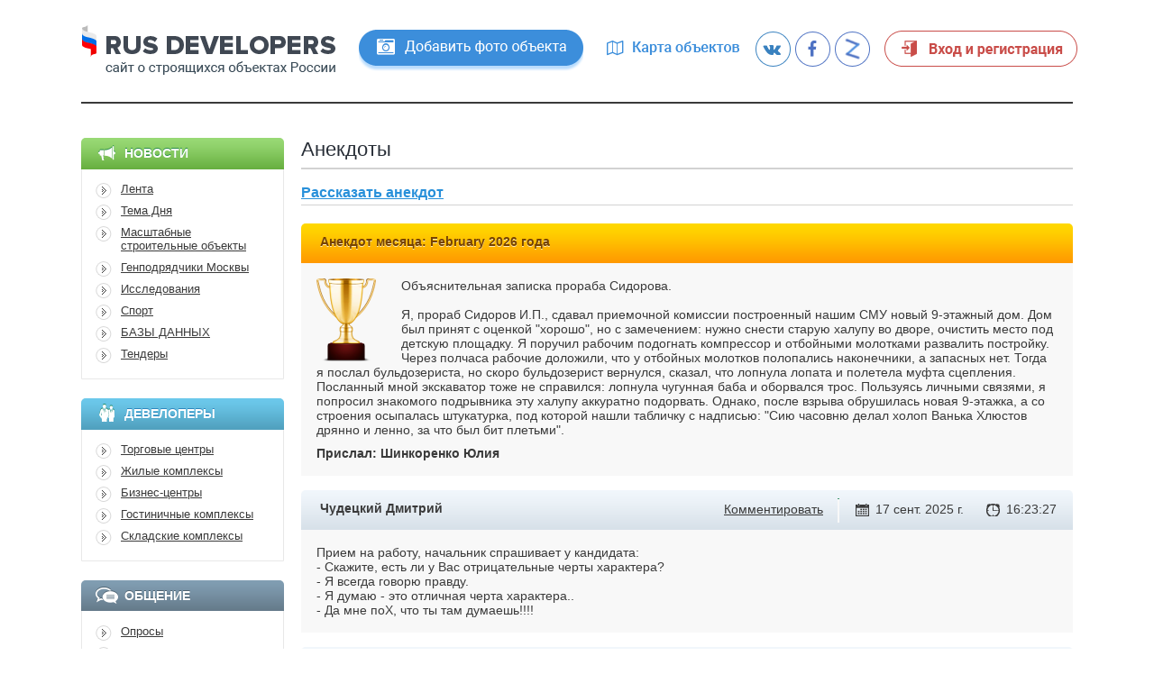

--- FILE ---
content_type: text/html; charset=UTF-8
request_url: https://rusdevelopers.ru/anecdotes
body_size: 10837
content:
<!DOCTYPE html>
<html lang="ru-RU">
<head>
    <meta charset="UTF-8">
    <meta name="viewport" content="width=device-width, initial-scale=1">
    <meta name="csrf-param" content="_csrf">
<meta name="csrf-token" content="XR50jhcYgZ-Gq2QoBIMnH5rNgw6jX9Wd9cMCKIOMgr4ZTBW_X1qw0MLZKU01-nNuqvzOQfoaotuBlUlhyt62kw==">
    <title></title>
    <link href="/css/style.css?v=1605617049" rel="stylesheet">
<link href="/css/styles.min.css?v=1605617049" rel="stylesheet">
<link href="/css/jquery.multiselect.css?v=1605617049" rel="stylesheet">
<link href="/css/jquery-ui-1.9.2.custom.min.css?v=1605617049" rel="stylesheet">
<link href="/css/prettyPhoto.css?v=1605617049" rel="stylesheet">
<link href="https://fonts.googleapis.com/css?family=Roboto" rel="stylesheet">
<link href="https://maxcdn.bootstrapcdn.com/font-awesome/4.7.0/css/font-awesome.min.css" rel="stylesheet">
    <link rel="alternate" type="application/rss+xml"  href="/rss" title="Rusdevelopers.ru RSS Feed">

    <script type="text/javascript" src="//vk.com/js/api/openapi.js?105"></script>
    <script type="text/javascript">
        VK.init({apiId: 4091587, onlyWidgets: true});
    </script>
</head>
<body>
<div class="main">
    <div class="container">
                <header id="header">

            <div class="logotip"><a href="/"><img src="/img/logotip.png" alt=""></a></div>
            <a href="#" class="add_object_photo"><img src="/img/add_object_foto.png" alt=""></a>
            <a href="#" class="object_map"><img src="/img/object_map.png" alt=""></a>

            <a href="https://vk.com/public66938152" class="social-networks" id="vk"><img src="/img/vk.png" alt=""></a>
            <a href="https://www.facebook.com/RusDevelopersru-330767070421000/" class="social-networks" id="fb"><img src="/img/fb.png" alt=""></a>
            <a href="https://zen.yandex.ru/id/5a129ebb9d5cb3f68695c526" class="social-networks" id="ok"><img src="/img/zen2.png" alt=""></a>

                            <a href="/auth"
                   class="reg-button"><img src="/img/reg-button.png" alt=""></a>
                    </header>

                        <div class="header-objects-map-widget" style="display: none;" id="header-yandex-map"></div>
        
        <section id="wrapper">
            <div class="container">
                            </div>
                <div id="leftColomn">
            <aside>
          <header class="news">
                <img src="/img/icon_news.png" alt="Новости">              Новости
          </header>
          <ul>
                <li><a href="/lenta_novostej">Лента </a></li><li><a href="/sobytie_dnya/stroitelstvo-cod-bolshaya-cifra-v-moskve-na-ul-generala-dorokhova-vl-16">Тема Дня</a></li><li><a href="/masshtabnye_stroitel_nye_ob_ekty_/stroitelstvo-krupneishego-zhivotnovodcheskogo-megakompleksa-v-rossii-i-evrope">Масштабные строительные объекты </a></li><li><a href="/genpodryadchiki-moskvy/limak-konstrakshn-i-ego-4-glavnykh-stroyashikhsya-obekta-v-moskve">Генподрядчики Москвы</a></li><li><a href="/issledovaniya/stroitelstvo-biznes-centrov-10-stroyashikhsya-biznes-centrov-moskvy-do-2027-goda">Исследования</a></li><li><a href="/sport/stroitelstvo-fizkulturno-ozdorovitelnogo-kompleksa-v-ramenskom">Спорт</a></li><li><a href="/bazy-dannykh">БАЗЫ ДАННЫХ</a></li><li><a href="#">Тендеры</a></li>          </ul>
        </aside>
                    <aside>
          <header class="developers">
                <img src="/img/icon_developers.png" alt="Девелоперы">              Девелоперы
          </header>
          <ul>
            <li><a href="/developers/trade_cetner">Торговые центры</a></li><li><a href="/developers/zhilye_kompleks">Жилые комплексы</a></li><li><a href="/developers/biznes-centry">Бизнес-центры</a></li><li><a href="/developers/gostinichnye_kompleksy">Гостиничные комплексы</a></li><li><a href="/developers/skladskie_kompleksy">Складские комплексы</a></li>          </ul>
        </aside>
                    <aside>
            <header class="message">
                <img src="/img/icon_message.png" alt="">                Общение
            </header>
            <ul>
                <li><a href="/wish/index">Опросы</a></li>
                <li><a href="/forum/">Форум</a></li>
                <li><a href="/anecdotes">Анекдоты</a></li>
                <li><a href="/review/index">Отзывы</a></li>
            </ul>
        </aside>
                    <section class="project">
            <header>Горячие объекты</header>
            <div class="cont">
                                <section>
                    <a class="img" href="/sobytie_dnya/stroitelstvo-medicinskogo-kompleksa-klinicheskoi-bolnicy-52-moskva-pekhotnaya-vl-3"><img src="/uploads/developer_project/388/left-6970a7bf771be.jpg" alt="Городская Больница ГКБ 52"></a>                    <a class="link" href="/sobytie_dnya/stroitelstvo-medicinskogo-kompleksa-klinicheskoi-bolnicy-52-moskva-pekhotnaya-vl-3">Городская Больница ГКБ 52</a>                    21 января 2026 г. в 13:17                </section>
                                <section>
                    <a class="img" href="/sobytie_dnya/stroitelstvo-biznes-centra-valtry-klassa-a-na-gruzinskom-valu-3"><img src="/uploads/developer_project/389/left-6970a81d79474.jpg" alt="Бизнес-центр VALTRY"></a>                    <a class="link" href="/sobytie_dnya/stroitelstvo-biznes-centra-valtry-klassa-a-na-gruzinskom-valu-3">Бизнес-центр VALTRY</a>                    21 января 2026 г. в 13:19                </section>
                                <section>
                    <a class="img" href="/sobytie_dnya/stroitelstvo-kvartala-ultima-city-na-ul-yuzhnoportovaya-vl-21-v-moskve"><img src="/uploads/developer_project/390/left-6970a8a0ccd81.jpg" alt="Квартал Ultima City"></a>                    <a class="link" href="/sobytie_dnya/stroitelstvo-kvartala-ultima-city-na-ul-yuzhnoportovaya-vl-21-v-moskve">Квартал Ultima City</a>                    21 января 2026 г. в 13:21                </section>
                            </div>
        </section>
        </div>    <div id="content" class="big_colomn">
        <header class="inner">
    Анекдоты
</header>
<div class="add_anekdot"><a href="#anekdot" class="gotoformanecdote">Рассказать анекдот</a></div>
        <div class="anekdot_best">
            <div class="header"><span>Анекдот месяца: February 2026 года</span></div>
            <div class="cont">
                <div class="prize"></div>
                Объяснительная записка прораба Сидорова.<br />
<br />
Я, прораб Сидоров И.П., сдавал приемочной комиссии построенный нашим СМУ новый 9-этажный дом. Дом был принят с оценкой "хорошо", но с замечением: нужно снести старую халупу во дворе, очистить место под детскую площадку. Я поручил рабочим подогнать компрессор и отбойными молотками развалить постройку. Через полчаса рабочие доложили, что у отбойных молотков полопались наконечники, а запасных нет. Тогда я послал бульдозериста, но скоро бульдозерист вернулся, сказал, что лопнула лопата и полетела муфта сцепления. Посланный мной экскаватор тоже не справился: лопнула чугунная баба и оборвался трос. Пользуясь личными связями, я попросил знакомого подрывника эту халупу аккуратно подорвать. Однако, после взрыва обрушилась новая 9-этажка, а со строения осыпалась штукатурка, под которой нашли табличку с надписью: "Сию часовню делал холоп Ванька Хлюстов дрянно и ленно, за что был бит плетьми".                <div class="user">Прислал: Шинкоренко Юлия</div>
            </div>
        </div>
        <div id="w0" class="list-view">
<div data-key="103"><div class="message" id="anecdote_103">
    <div class="header">
        <span>Чудецкий Дмитрий</span>
                <div class="right">
            <div class="add_comment"><a href="#" class="comment_anecdote">Комментировать</a></div>
            <div class="r"></div>
            <div class="date">17 сент. 2025 г.</div>
            <div class="time">16:23:27</div>
        </div>
    </div>
    <div class="cont">
        Прием на работу, начальник спрашивает у кандидата:<br />
- Скажите, есть ли у Вас отрицательные черты характера?<br />
- Я всегда говорю правду.<br />
- Я думаю - это отличная черта характера..<br />
- Да мне поХ, что ты там думаешь!!!!                <div class="all_comments">
                    </div>
    </div>
</div>
</div>
<div data-key="102"><div class="message" id="anecdote_102">
    <div class="header">
        <span>Сафонов Алексей</span>
                <div class="right">
            <div class="add_comment"><a href="#" class="comment_anecdote">Комментировать</a></div>
            <div class="r"></div>
            <div class="date">5 февр. 2018 г.</div>
            <div class="time">11:43:09</div>
        </div>
    </div>
    <div class="cont">
        Исх.№226 от 24 января 2018 года. <br />
Кому: Генеральному директору АО «Стальпрокат СЗ» Прокофьевой Людмиле Сергеевне.<br />
<br />
Уважаемая Людмила Сергеевна! В очередной раз нами была обнаружена недостача в отгруженной Вами продукции. По УПД №0118 от 9.01.2018 года мы недосчитались профилей 15х15 уголок 1,2 мм 30 шт. Прошу принять меры к устранению недостачи и устранить причину возникновения таких ошибок.<br />
<br />
С уважением, Генеральный директор ООО «Стальные каркасы», Семёнов Сергей Иванович. <br />
<br />
Исх. №24012018/1 от 24 января 2018 года.<br />
Ответ на вхд. № 226 от 24 января 2018 года. <br />
Кому: Генеральному директору ООО «Стальные каркасы», Семёнову Сергею Ивановичу.<br />
<br />
Уважаемый Сергей Иванович! Идите нах.... Нет, не так. Возьмите, свяжите в один пучок все профиля, которые якобы мы Вам не догружали за весь период нашего плодотворного сотрудничества, и засуньте его себе в жопу, желательно, не используя смазочных материалов. Прошу выслать пояснение в виде официального письма на электронную почту, содержащего в себе информацию о том, как же такой долб.. как Вы, сумели стать директором с виду нормальной конторы?!<br />
<br />
Наше долгое сотрудничество началось с того, что наш лучший менеджер так и не смог объяснить Вам, что мелким оптом мы не занимаемся. Мы большая оптовая организация, с автоматизированным складским учётом. Ежедневно мы грузим сотни тонн прокатной продукции. И только одному мудоф...у пришло в голову затаривать у нас профилей на двадцать тысяч рублей в месяц. Вы писали на нас жалобы акционерам, в зарубежное представительство, прокуратуру, президенту. В конечном итоге, нам пришлось обслуживать Вас. Если Вы ещё не обратили внимания, то цена на Ваши профили уже на 100% выше, чем в любой розничной конторе или строительном магазине. А Вы всё равно их у нас покупаете. <br />
<br />
Вам самому не подозрительно, что в каждой отгрузке, процент недогруженных изделий составляет ровно половину заказа? Вы просите меня устранить причину? Для выполнения этого задания всему нашему офису надо будет в течение месяца играть в бейсбол Вашей тупой головой. Но, боюсь, это не поможет. Скорее всего, профиля просто пиз...  Ваш уё... водитель, который во время посещения нашего офиса последний раз, зашёл ко мне в кабинет как в бесплатный музей, не лицеприятно прокомментировал фотографии моих детей и мужа и своровал ручку «Паркер» , ценой в наш месячный оборот. <br />
<br />
Сергей Иванович, к письму прилагаю копию приказа начальнику охраны. В этом документе я прошу изготовить специальные шипастые дубинки, которыми велено изнасиловать любого Вашего сотрудника, появившегося на пороге нашей фирмы. <br />
<br />
Надеюсь, тон моего письма дал понять Вам, что никакого «догруза» Вашего «недогруза» не будет. <br />
<br />
С Уважением к Вашему бизнесу, <br />
Генеральный директор АО «Стальпрокат СЗ»<br />
Прокофьева Людмила Сергеевна<br />
<br />
P.S.<br />
> Лёш, это чисто поржать тебе отправила, смотри не вышли клиенту. Гы)) Зае.. – не то слово. <br />
> Людмила Сергеевна, это письмо для отправки Вы мне направили в 11.36, а сообщение написали в 14:35, чтобы я не отправлял. <br />
> Ты что, отправил его? Не читая? <br />
> Ну я думал, что всё по стандартной схеме…<br />
> Пздц…                <div class="all_comments">
                    </div>
    </div>
</div>
</div>
<div data-key="101"><div class="message" id="anecdote_101">
    <div class="header">
        <span>Fendrikova Natali</span>
                <div class="right">
            <div class="add_comment"><a href="#" class="comment_anecdote">Комментировать</a></div>
            <div class="r"></div>
            <div class="date">26 авг. 2016 г.</div>
            <div class="time">10:36:02</div>
        </div>
    </div>
    <div class="cont">
        Строитель, тяжело пострадавший на работе, принимает в больнице своего друга и грит:<br />
-Врачи сказали, что дела мои плохи.Я, может, и не выживу, и как бы мне ни было неприятно, чувствую перед тобой долг что-то сказать.Знай, что твоя жена тебе изменяет.<br />
-Да? И как ты узнал?<br />
-Я работал на стройке как раз напротив твоей квартиры.И недавно увидел, как к твоей жене в гости пришел незнакомый мужчина, преподнес цветы и вытащил из дипломата бутылку сухого...<br />
-А дальше что?-перебивает раздраженный друг.<br />
-Дальше они сели на софу, выпили, поговорили и он стал ее обнимать...<br />
-Да покороче ты! Что потом?<br />
-Потом она поцеловала его и начала медленно раздеваться...<br />
-А потом? Потом?<br />
-Потом не помню.Нас собралось слишком много и леса обрушились)))                <div class="all_comments">
                    </div>
    </div>
</div>
</div>
<div data-key="100"><div class="message" id="anecdote_100">
    <div class="header">
        <span>Мусаев Tамал</span>
                <div class="right">
            <div class="add_comment"><a href="#" class="comment_anecdote">Комментировать</a></div>
            <div class="r"></div>
            <div class="date">9 авг. 2016 г.</div>
            <div class="time">17:18:47</div>
        </div>
    </div>
    <div class="cont">
        Принципы строительства:<br />
Каменщики: "Ничего, штукатуркой выровняют..."<br />
Штукатуры: "Ничего, шпаклевкой выровняют..."<br />
Отделочники (шпаклюя): "Ничего, обоями выровняют...                <div class="all_comments">
                    </div>
    </div>
</div>
</div>
<div data-key="99"><div class="message" id="anecdote_99">
    <div class="header">
        <span>Мусаев Tамал</span>
                <div class="right">
            <div class="add_comment"><a href="#" class="comment_anecdote">Комментировать</a></div>
            <div class="r"></div>
            <div class="date">9 авг. 2016 г.</div>
            <div class="time">17:17:59</div>
        </div>
    </div>
    <div class="cont">
        Заказчик строителю:<br />
– А не слишком ли тонкие стены?<br />
– Нормальные, еще ведь обои будут...                <div class="all_comments">
                    </div>
    </div>
</div>
</div>
<div data-key="98"><div class="message" id="anecdote_98">
    <div class="header">
        <span>Мусаев Tамал</span>
                <div class="right">
            <div class="add_comment"><a href="#" class="comment_anecdote">Комментировать</a></div>
            <div class="r"></div>
            <div class="date">9 авг. 2016 г.</div>
            <div class="time">17:17:34</div>
        </div>
    </div>
    <div class="cont">
        С одной стройки каждую ночь кто-то тащит цемент. Решили поставить милицейскую засаду.<br />
В первую же ночь менты слышат грохот, смотрят – бежит мужик с тачкой. Обыскали мужика, тачку – ничего нет.<br />
Во вторую ночь менты слышат грохот, смотрят – бежит мужик с тачкой. Обыскали мужика, тачку – ничего нет..<br />
На третью ночь слышат грохот, смотрят – бежит мужик с тачкой. Обыскали мужика, тачку, и спрашивают:<br />
– Мужик, третью ночь сидим в засаде - достало уже. Не знаешь, кто тут может тащить цемент?<br />
– Не знаю... Лично я таскаю тут ТАЧКИ!                <div class="all_comments">
                    </div>
    </div>
</div>
</div>
<div data-key="97"><div class="message" id="anecdote_97">
    <div class="header">
        <span>Мусаев Tамал</span>
                <div class="right">
            <div class="add_comment"><a href="#" class="comment_anecdote">Комментировать</a></div>
            <div class="r"></div>
            <div class="date">9 авг. 2016 г.</div>
            <div class="time">17:17:13</div>
        </div>
    </div>
    <div class="cont">
        Генподрядчика спрашивают: "Чего ты боишься больше всего?"<br />
– Заказчика и темноты!<br />
– Ну с Заказчиком все понятно: внезапно приедет, отдерет по самые уши, не подпишет ничего, не согласует и т.д. Но темноты-то почему?<br />
– А вдруг там Заказчик                <div class="all_comments">
                    </div>
    </div>
</div>
</div>
<div data-key="96"><div class="message" id="anecdote_96">
    <div class="header">
        <span>Мусаев Tамал</span>
                <div class="right">
            <div class="add_comment"><a href="#" class="comment_anecdote">Комментировать</a></div>
            <div class="r"></div>
            <div class="date">9 авг. 2016 г.</div>
            <div class="time">17:13:43</div>
        </div>
    </div>
    <div class="cont">
        Заказчик на объекте принимает работу у подрядчика. Тот подводит его к выкопанной шахте диаметром 3 метра и глубиной 50 метров, заглядывают туда, а на дне горит прожектор.<br />
Заказчик:<br />
– Что это???<br />
Подрядчик:<br />
– Вот же чертеж! По нему и сделали.<br />
Заказчик (переворачивая чертеж на 180 градусов):<br />
– Это маяк! М А Я К!                <div class="all_comments">
                    </div>
    </div>
</div>
</div>
<div data-key="95"><div class="message" id="anecdote_95">
    <div class="header">
        <span>Шинкоренко Юлия</span>
                <div class="right">
            <div class="add_comment"><a href="#" class="comment_anecdote">Комментировать</a></div>
            <div class="r"></div>
            <div class="date">1 авг. 2016 г.</div>
            <div class="time">16:03:14</div>
        </div>
    </div>
    <div class="cont">
        Объяснительная записка прораба Сидорова.<br />
<br />
Я, прораб Сидоров И.П., сдавал приемочной комиссии построенный нашим СМУ новый 9-этажный дом. Дом был принят с оценкой "хорошо", но с замечением: нужно снести старую халупу во дворе, очистить место под детскую площадку. Я поручил рабочим подогнать компрессор и отбойными молотками развалить постройку. Через полчаса рабочие доложили, что у отбойных молотков полопались наконечники, а запасных нет. Тогда я послал бульдозериста, но скоро бульдозерист вернулся, сказал, что лопнула лопата и полетела муфта сцепления. Посланный мной экскаватор тоже не справился: лопнула чугунная баба и оборвался трос. Пользуясь личными связями, я попросил знакомого подрывника эту халупу аккуратно подорвать. Однако, после взрыва обрушилась новая 9-этажка, а со строения осыпалась штукатурка, под которой нашли табличку с надписью: "Сию часовню делал холоп Ванька Хлюстов дрянно и ленно, за что был бит плетьми".                <div class="all_comments">
                    </div>
    </div>
</div>
</div>
<div data-key="94"><div class="message" id="anecdote_94">
    <div class="header">
        <span>Шинкоренко Юлия</span>
                <div class="right">
            <div class="add_comment"><a href="#" class="comment_anecdote">Комментировать</a></div>
            <div class="r"></div>
            <div class="date">1 авг. 2016 г.</div>
            <div class="time">16:01:03</div>
        </div>
    </div>
    <div class="cont">
        Построили дом. Через некоторое время он рaзвaлился...кaк всегдa, виновaтых не нaйти....Кого судить? Решили судить кирпич, цемент и песок..<br />
<br />
Судят кирпич:<br />
<br />
- это ты виновaт, что дом рaзвaлился, тебя будем судить!<br />
<br />
Кирпич:<br />
<br />
- Нет, это не я, меня ведь кaк положили, тaк я и лежaл...<br />
<br />
Судят песок:<br />
<br />
- это ты виновaт, что дом рaзвaлился, тебя будем судить!<br />
<br />
Песок:<br />
<br />
- Нет, я не виновaт..меня сколько кинули в рaствор, столько я лежaл...<br />
<br />
Судят цемент:<br />
<br />
- это ты виновaт, что дом рaзвaлился, тебя будем судить!<br />
<br />
Цемент (возмущенно):<br />
<br />
- Подождите-кa, меня тaм ВООБЩЕ НЕ БЫЛО!!!                <div class="all_comments">
                    </div>
    </div>
</div>
</div>
<div data-key="93"><div class="message" id="anecdote_93">
    <div class="header">
        <span>Шинкоренко Юлия</span>
                <div class="right">
            <div class="add_comment"><a href="#" class="comment_anecdote">Комментировать</a></div>
            <div class="r"></div>
            <div class="date">1 авг. 2016 г.</div>
            <div class="time">15:59:06</div>
        </div>
    </div>
    <div class="cont">
        Вот и городской житель, наконец, ощутил, что значит просыпаться с первым петухом. С тем самым, у которого перфоратор                <div class="all_comments">
                    </div>
    </div>
</div>
</div>
<div data-key="92"><div class="message" id="anecdote_92">
    <div class="header">
        <span>Шинкоренко Юлия</span>
                <div class="right">
            <div class="add_comment"><a href="#" class="comment_anecdote">Комментировать</a></div>
            <div class="r"></div>
            <div class="date">1 авг. 2016 г.</div>
            <div class="time">15:58:21</div>
        </div>
    </div>
    <div class="cont">
        Звонят на биржу труда из строительной конторы:<br />
<br />
— Нам нужен маляр.<br />
<br />
— Маляров нет, есть гинеколог<br />
<br />
— Да нам маляр нужен!<br />
<br />
— Ну, он и маляром может, просто ему очень деньги нужны.<br />
<br />
Взяли его. Через день опять звонят:<br />
<br />
— Пришлите, пожалуйста, еще двух гинекологов.<br />
<br />
— А зачем вам еще двое?<br />
<br />
— Понимаете, вчера пришли мы на объект, а дверь закрыта. Так ваш гинеколог за два часа нам всю квартиру через замочную скважину обоями оклеил!                <div class="all_comments">
                    </div>
    </div>
</div>
</div>
<div data-key="45"><div class="message" id="anecdote_45">
    <div class="header">
        <span>Иванов Иван</span>
                <div class="right">
            <div class="add_comment"><a href="#" class="comment_anecdote">Комментировать</a></div>
            <div class="r"></div>
            <div class="date">14 янв. 2014 г.</div>
            <div class="time">16:50:00</div>
        </div>
    </div>
    <div class="cont">
        Способ познакомиться с красивой девушкой:<br />
— Девушка, где вы так загорели? Вы наверно на стройке работаете?!                <div class="all_comments">
                    </div>
    </div>
</div>
</div>
</div>
    <p><a href="/auth">Войдите или зарегистрируйтесь</a> для того чтобы добавить анекдот</p>
    </div>
        </section>
    </div>
    <div class="hfooter"></div>
</div>

<footer>
    <div class="container">
        <div class="copy">
            <span>©2013, Информационный сайт </span>
            При использовании материалов сайта гиперссылка на RusDevelopers.ru обязательна.
        </div>
        <nav>
            <ul>
                <li><a href="/about">О проекте </a></li>
                <li><a href="/ads">Реклама на сайте</a></li>
                <li><a href="/contacts">Контакты</a></li>
                <li><a href="/terms">Условия пользовательского соглашения</a></li>
                <li><a href="/disclaimers">Ограничение ответственности </a></li>
                <li><a href="/sitemap">Карта сайта</a></li>
                <li><a href="/user/payed-account">Платный доступ к сервису</a></li>
            </ul>
        </nav>
        <div class="counter">
                    <!-- Yandex.Metrika counter -->
        <script type="text/javascript">
            (function (d, w, c) {
                (w[c] = w[c] || []).push(function() {
                    try {
                        w.yaCounter23650549 = new Ya.Metrika({id:23650549,
                            webvisor:true,
                            clickmap:true,
                            trackLinks:true,
                            accurateTrackBounce:true});
                    } catch(e) { }
                });

                var n = d.getElementsByTagName("script")[0],
                    s = d.createElement("script"),
                    f = function () { n.parentNode.insertBefore(s, n); };
                s.type = "text/javascript";
                s.async = true;
                s.src = (d.location.protocol == "https:" ? "https:" : "http:") + "//mc.yandex.ru/metrika/watch.js";

                if (w.opera == "[object Opera]") {
                    d.addEventListener("DOMContentLoaded", f, false);
                } else { f(); }
            })(document, window, "yandex_metrika_callbacks");
        </script>
        <noscript><div><img src="//mc.yandex.ru/watch/23650549" style="position:absolute; left:-9999px;" alt="" /></div></noscript>
        <!-- /Yandex.Metrika counter -->
                            <script>
            (function(i,s,o,g,r,a,m){i['GoogleAnalyticsObject']=r;i[r]=i[r]||function(){
                    (i[r].q=i[r].q||[]).push(arguments)},i[r].l=1*new Date();a=s.createElement(o),
                m=s.getElementsByTagName(o)[0];a.async=1;a.src=g;m.parentNode.insertBefore(a,m)
            })(window,document,'script','//www.google-analytics.com/analytics.js','ga');

            ga('create', 'UA-47208979-1', 'rusdevelopers.ru');
            ga('send', 'pageview');

        </script>
                            <!--LiveInternet counter--><script type="text/javascript"><!--
        document.write("<a href='http://www.liveinternet.ru/click' "+
            "target=_blank><img src='//counter.yadro.ru/hit?t22.6;r"+
            escape(document.referrer)+((typeof(screen)=="undefined")?"":
                ";s"+screen.width+"*"+screen.height+"*"+(screen.colorDepth?
                    screen.colorDepth:screen.pixelDepth))+";u"+escape(document.URL)+
            ";"+Math.random()+
            "' alt='' title='LiveInternet: показано число просмотров за 24"+
            " часа, посетителей за 24 часа и за сегодня' "+
            "border='0' width='88' height='31'><\/a>")
        //--></script><!--/LiveInternet-->
                </div>
        <form class="search" action="/search" method="GET">            <input type="text" name="request">
            <input type="submit" value="Найти">
        </form>    </div>
</footer>

        <div class="popup">
            <a href="#" class="close">x</a>
            <form id="w1" action="/feedback/report-photo" method="post" enctype="multipart/form-data">
<input type="hidden" name="_csrf" value="XR50jhcYgZ-Gq2QoBIMnH5rNgw6jX9Wd9cMCKIOMgr4ZTBW_X1qw0MLZKU01-nNuqvzOQfoaotuBlUlhyt62kw==">                <h4>Добавить фото</h4>
                <p>Вы можете добавить фото строительного объекта на сайт. За каждое фото получаете подарок 50 руб. любым удобным для Вас способом. По желанию, оставьте email или номер мобильного телефона для связи с Вами</p>

                <div class="form-group field-feedbackreportphotoform-text required">

<input type="text" id="feedbackreportphotoform-text" class="form-control" name="FeedbackReportPhotoForm[text]" placeholder="Сопроводительный текст" aria-required="true">

<div class="help-block"></div>
</div>                <div class="form-group field-feedbackreportphotoform-phone">

<input type="text" id="feedbackreportphotoform-phone" class="form-control" name="FeedbackReportPhotoForm[phone]" placeholder="Укажите ваш телефон">

<div class="help-block"></div>
</div>                <div class="form-group field-feedbackreportphotoform-email required">

<input type="text" id="feedbackreportphotoform-email" class="form-control" name="FeedbackReportPhotoForm[email]" placeholder="E-mail" aria-required="true">

<div class="help-block"></div>
</div>                <input type="submit" value="Отправить">
                <div class="form-group field-feedbackreportphotoform-photo required">

<input type="hidden" name="FeedbackReportPhotoForm[photo]" value=""><input type="file" id="feedbackreportphotoform-photo" name="FeedbackReportPhotoForm[photo]" aria-required="true">

<div class="help-block"></div>
</div>                <div class="loading-gif">
                    <img src="/img/loader.gif" alt="">                </div>
            </form>        </div>
        <div class="background"></div>
        
<script src="https://ajax.googleapis.com/ajax/libs/jquery/1.8.3/jquery.min.js"></script>
<script src="/assets/87bf6949/yii.js?v=1605617070"></script>
<!--[if if lt IE 9]>
<script src="/js/html5.js?v=1605617049"></script>
<![endif]-->
<script src="https://ajax.googleapis.com/ajax/libs/jqueryui/1.9.2/jquery-ui.min.js"></script>
<script src="/js/jquery.multiselect.min.js?v=1605617049"></script>
<script src="/js/jquery.multiselect.ru.js?v=1605617049"></script>
<script src="/js/jquery.placeholder.js?v=1605617049"></script>
<script src="/js/jquery.PrintArea.js?v=1605617049"></script>
<script src="/js/jquery.prettyPhoto.js?v=1605617049"></script>
<script src="/js/jquery.ui.datepicker-ru.min.js?v=1605617049"></script>
<script src="/js/jquery.uploadify.min.js?v=1605617049"></script>
<script src="/js/jquery.jcarousel.min.js?v=1605617049"></script>
<script src="/js/jquery.form.js?v=1605617049"></script>
<script src="/js/checkbox.js?v=1605617049"></script>
<script src="/js/jquery.lazyload.min.js?v=1605617049"></script>
<script src="/js/script.js?v=1605617049"></script>
<script src="/js/forms.js?v=1605617049"></script>
<script src="/js/maps.js?v=1710512907"></script>
<script src="/assets/87bf6949/yii.validation.js?v=1605617070"></script>
<script src="/assets/87bf6949/yii.activeForm.js?v=1605617070"></script>
<script>jQuery(function ($) {

                $("body").on("click", "#header .object_map", function(event) {
                    loadAndToggleMap("header-yandex-map");
                });
        
jQuery('#w1').yiiActiveForm([{"id":"feedbackreportphotoform-text","name":"text","container":".field-feedbackreportphotoform-text","input":"#feedbackreportphotoform-text","validate":function (attribute, value, messages, deferred, $form) {value = yii.validation.trim($form, attribute, [], value);yii.validation.required(value, messages, {"message":"Необходимо заполнить «Сопроводительный текст»."});}},{"id":"feedbackreportphotoform-phone","name":"phone","container":".field-feedbackreportphotoform-phone","input":"#feedbackreportphotoform-phone","validate":function (attribute, value, messages, deferred, $form) {value = yii.validation.trim($form, attribute, [], value);}},{"id":"feedbackreportphotoform-email","name":"email","container":".field-feedbackreportphotoform-email","input":"#feedbackreportphotoform-email","validate":function (attribute, value, messages, deferred, $form) {value = yii.validation.trim($form, attribute, [], value);yii.validation.required(value, messages, {"message":"Необходимо заполнить «E-mail»."});yii.validation.email(value, messages, {"pattern":/^[a-zA-Z0-9!#$%&'*+\/=?^_`{|}~-]+(?:\.[a-zA-Z0-9!#$%&'*+\/=?^_`{|}~-]+)*@(?:[a-zA-Z0-9](?:[a-zA-Z0-9-]*[a-zA-Z0-9])?\.)+[a-zA-Z0-9](?:[a-zA-Z0-9-]*[a-zA-Z0-9])?$/,"fullPattern":/^[^@]*<[a-zA-Z0-9!#$%&'*+\/=?^_`{|}~-]+(?:\.[a-zA-Z0-9!#$%&'*+\/=?^_`{|}~-]+)*@(?:[a-zA-Z0-9](?:[a-zA-Z0-9-]*[a-zA-Z0-9])?\.)+[a-zA-Z0-9](?:[a-zA-Z0-9-]*[a-zA-Z0-9])?>$/,"allowName":false,"message":"Значение «E-mail» не является правильным email адресом.","enableIDN":false,"skipOnEmpty":1});}},{"id":"feedbackreportphotoform-photo","name":"photo","container":".field-feedbackreportphotoform-photo","input":"#feedbackreportphotoform-photo","validate":function (attribute, value, messages, deferred, $form) {yii.validation.required(value, messages, {"message":"Необходимо заполнить «Фотография»."});yii.validation.image(attribute, messages, {"message":"Загрузка файла не удалась.","skipOnEmpty":true,"mimeTypes":[],"wrongMimeType":"Разрешена загрузка файлов только со следующими MIME-типами: .","extensions":[],"wrongExtension":"Разрешена загрузка файлов только со следующими расширениями: .","maxFiles":1,"tooMany":"Вы не можете загружать более 1 файла.","notImage":"Файл «{file}» не является изображением."}, deferred);}}], []);
});</script></body>
</html>


--- FILE ---
content_type: text/css
request_url: https://rusdevelopers.ru/css/style.css?v=1605617049
body_size: 7369
content:
@charset "utf-8";

html,body {
	font-family: Tahoma, Geneva, sans-serif;
	font-size: 14px;
	margin: 0;
	padding: 0;
	height: 100%;
	background: #fff;
	color: #3a3a3a;
	min-width: 1102px;
}

h1,h2,.h1 {
	color: #282e37;
	font-size: 18px;
	text-transform: uppercase;
}

.h1 {
	margin: 15px 0;
	font-weight: bold;
}

h3,h4,h5 {
	font-size: 18px;
}

h4 {
	font-size: 16px;
	width: 100%;
	float: left;
}

a {
	color: #2890da;
	text-decoration: underline;
}

a:hover {
	text-decoration: none;
}

img {
	border: none;
}

.main {
	min-height: 100%;
	float: left;
	width: 100%;
	position: relative;
	z-index: 1;
}

.container {
	min-width: 960px;
	max-width: 1100px;
	margin: 0 auto;
	position: relative;
	padding: 0 10px;
}

input[type="submit"],input[type="button"],input[type="reset"] {
	cursor: pointer;
}

/*------------------------header-----------------------*/
#header {
	width: 100%;
	height: 113px;
	position: relative;
	border-bottom: 2px solid #3a3a3a;
	margin-bottom: 38px;
}

#header .logotip {
	position: absolute;
	top: 28px;
	left: 0;
}

#header a.add_object_photo {
	position: absolute;
	top: 33px;
	left: 28%;
	width: 249px;
	height: 48px;
}

#header a.add_object_photo:hover {

}

#header a.object_map {
	position: absolute;
	top: 45px;
	left: 53%;
	width: 147px;
	height: 17px;
}

#header a.social-networks {
	position: absolute;
	top: 35px;
	width: 39px;
	height: 39px;
}

header #vk {
	left: 68%;
}

header #fb {
	left: 72%;
}

header #ok {
	left: 76%;
}

#header a.reg-button {
	position: absolute;
	left: 81%;
	top: 34px;
	width: 214px;
	height: 40px;
}

#header .calendar {
	position: absolute;
	top: 33px;
	left: 61%;
	font-weight: bold;
}

#header .calendar img {
	float: left;
	margin-right: 5px;
	position: relative;
	top: -2px;
}

#header .calendar div {
	clear: both;
	padding: 0 0 4px;
	position: relative;
	float: left;
}

#header .user {
	position: absolute;
	top: 33px;
	right: 0;
	font-size: 12px;
}

#header a.btn_enter {
	width: 76px;
	height: 31px;
	background: url(/img/btn_enter.png) no-repeat;
	text-align: center;
	position: absolute;
	top: 60px;
	right: 0;
	display: block;
	text-decoration: none;
	text-shadow: 0 1px 0 #fff;
	color: #764300;
	padding-top: 9px;
}

#header a.btn_register {
	width: 162px;
	height: 31px;
	background: url(/img/btn_new_registration.png) no-repeat;
	text-align: center;
	position: absolute;
	top: 39px;
	right: 0;
	display: block;
	text-decoration: none;
	text-shadow: 0 1px 0 #fff;
	color: #764300;
	padding-top: 9px;
}
#header a.btn_register:hover,
#header a.btn_enter:hover {
	text-decoration: underline;}

#header .privat_office {
	position: absolute;
	top: 68px;
	right: 103px;
	font-size: 12px;
}

/*------------------------wrapper----------------------*/
#wrapper {
	width: 100%;
	float: left;
}

/*------------------------left colomn------------------*/
#leftColomn {
	width: 225px;
	float: left;
}

#leftColomn aside {
	width: 223px;
	float: left;
	margin-bottom: 21px;
	border: 1px solid #e8e8e8;
	border-radius: 5px 5px 0 0;
	-moz-border-radius: 5px 5px 0 0;
	-webkit-border-radius: 5px 5px 0 0;
	-khtml-border-radius: 5px 5px 0 0;
	border: 1px solid #e8e8e8;
}

#leftColomn aside header {
	width: 225px;
	height: 26px;
	float: left;
	margin: -1px -1px 0 -1px;
	border-radius: 5px 5px 0 0;
	-moz-border-radius: 5px 5px 0 0;
	-webkit-border-radius: 5px 5px 0 0;
	-khtml-border-radius: 5px 5px 0 0;
	color: #fff;
	font-weight: bold;
	text-transform: uppercase;
	padding-top: 9px;
}

#leftColomn aside header img {
	float: left;
	padding: 0 7px 0 16px;
	position: relative;
	top: -3px;
}

#leftColomn aside header.news {
	background: url(/img/bg_aside_news.png) repeat-x;
	text-shadow: 0 -1px 0 #288c49;
}

#leftColomn aside header.developers {
	background: url(/img/bg_aside_developers.png) repeat-x;
	text-shadow: 0 -1px 0 #2d87bf;
}

#leftColomn aside header.message {
	background: url(/img/bg_aside_message.png) repeat-x;
	text-shadow: 0 -1px 0 #516471;
}

#leftColomn aside ul {
	margin: 10px 15px 15px;
	padding: 0;
	width: 190px;
	float: left;
}

#leftColomn aside ul li {
	list-style: none;
	background: url(/img/aside_li.png) no-repeat 0 5px;
	padding: 4px 0 5px 28px;
	margin: 0;
	font-size: 13px;
}

#leftColomn aside ul li a {
	color: #3a3a3a;
}

#leftColomn .project {
	width: 225px;
	float: left;
}

#leftColomn .project header {
	color: #3a3a3a;
	font-size: 15px;
	text-transform: uppercase;
	font-weight: bold;
	margin: 16px 0;
	float: left;
	width: 100%;
}

#leftColomn .project .cont {
	width: 197px;
	border: 1px solid #e8e8e8;
	background: url(/img/bg_project_developers.gif) repeat-x #fff4e0;
	padding: 13px 13px 6px;
	float: left;
}

#leftColomn .project .cont section {
	width: 100%;
	border-top: 1px solid #d2d2d2;
	font-size: 13px;
	color: #788392;
	padding: 20px 0 11px;
}

#leftColomn .project .cont section:first-child {
	border: none;
}

#leftColomn .project .cont section a {
	display: block;
	color: #3a3a3a;
	font-weight: bold;
	padding: 0 0 15px;
}

#leftColomn .project .cont section img {
	width: 191px;
	height: 160px;
	border: 3px solid #637887;
	border-radius: 5px;
	-moz-border-radius: 5px;
	-webkit-border-radius: 5px;
	-khtml-border-radius: 5px;
}

/*------------------------content----------------------*/
#content {
	margin: 0 243px 0 244px;
}

#content header {
	width: 100%;
	border-bottom: 2px solid #d2d2d2;
	padding-bottom: 7px;
	color: #002e67;
	font-size: 22px;
	position: relative;
	margin-bottom: 13px;
}

#content header h1 {
	color: #002e67;
	text-transform: none;
	font-size: 22px;
	font-weight: normal;
	margin: 0;
}

#content header.inner h1 {
	color: #282e37;
}

#content header img {
	float: left;
	margin-right: 5px;
}

#content header .new_object {
	position: absolute;
	top: -4px;
	right: 0;
	color: #3a3a3a;
	font-size: 11px;
	font-weight: bold;
}

#content header .new_object span {
	background: url(/img/new_object.png) no-repeat;
	width: 30px;
	height: 30px;
	color: #764300;
	font-size: 14px;
	font-weight: normal;
	text-align: center;
	display: inline-block;
	padding-top: 5px;
	margin-left: 3px;
}

#content header .new_object a {
	color: #3a3a3a;
	text-decoration: none;
}

#content header .new_object a:hover {
	text-decoration: underline;
}

#content article img {
	max-width: 100%;
}

.object_line {
	width: 101%;
	float: left;
}

.object_line section {
	background: url(/img/bg_object.png) repeat-x #e2c483;
	border-radius: 5px;
	-moz-border-radius: 5px;
	-webkit-border-radius: 5px;
	-khtml-border-radius: 5px;
	-webkit-box-shadow: 0 3px 2px #c2a37b;
	-moz-box-shadow: 0 3px 2px #c2a37b;
	box-shadow: 0 3px 2px #c2a37b;
	display: inline-block;
	float: left;
	margin: 0 8px 7px 0;
	padding: 6px 7px;
	font-size: 13px;
	font-weight: bold;
	color: #764300;
	text-shadow: 0 1px 0 #fff;
	float: left;
}

.object_line section a {
	color: #764300;
	text-decoration: none;
}

.object_line section a:hover {
	text-decoration: underline;
}

.object_line section a span {
	background: #fff;
	display: inline-block;
	border-radius: 5px;
	-moz-border-radius: 5px;
	-webkit-border-radius: 5px;
	-khtml-border-radius: 5px;
	-webkit-box-shadow: inset 0 1px 2px #7c6544;
	-moz-box-shadow: inset 0 1px 2px #7c6544;
	box-shadow: inset 0 1px 2px #7c6544;
	padding: 4px 9px;
	margin-left: 7px;
	color: #3a3a3a;
	font-weight: normal;
}

.category_object {
	width: 96%;
	float: left;
	padding: 15px 2% 19px;
	font-size: 13px;
	font-weight: bold;
	background: #fff6d9;
	border: 2px dotted #63482a;
	border-radius: 5px;
	-moz-border-radius: 5px;
	-webkit-border-radius: 5px;
	-khtml-border-radius: 5px;
	-webkit-box-shadow: 0 2px 3px #bcc7d1;
	-moz-box-shadow: 0 2px 3px #bcc7d1;
	box-shadow: 0 2px 3px #bcc7d1;
	margin: 15px 0 20px;
}

.category_object ul {
	margin: 0;
	padding: 0;
	width: 100%;
}

.category_object ul li {
	width: 50%;
	padding: 0;
	list-style: none;
	float: left;
	margin: 4px 0;
}

.category_object ul li a {
	color: #3a3a3a;
}

.search_box {
	width: 96%;
	padding: 23px 2%;
	margin-bottom: 15px;
	border: 1px solid #b5c6d8;
	background: #afddfe;
	display: block;
	float: left;
	border-radius: 5px;
	-moz-border-radius: 5px;
	-webkit-border-radius: 5px;
	-khtml-border-radius: 5px;
	height: 117px;
}

.search_box input[type="text"] {
	padding: 8px 14px;
	-webkit-box-shadow: inset 0 1px 2px #858480;
	-moz-box-shadow: inset 0 1px 2px #858480;
	box-shadow: inset 0 1px 2px #858480;
	background: #fff;
	border: none;
	color: #5a5a5a;
	font-size: 14px;
	margin-bottom: 13px;
}

.search_box input.name {
	width: 95%;
	padding: 8px 2.5%;
	margin-bottom: 15px !important;
}

.search_box input.period {
	width: 65px;
	padding-left: 0;
	padding-right: 0;
	text-align: center;
	margin: 0;
	font-size: 11px;
}

ul.dk_options_inner {
	margin: 0 -2px 0 0;
	padding: 0;
	border-bottom: 1px solid #979797;
	width: 103px;
	display: inline-block;
}

ul.dk_options_inner li {
	margin: 0;
	padding: 0;
	list-style: none;
	color: #3a3a3a;
	font-weight: normal;
}

ul.dk_options_inner li a {
	color: #3a3a3a;
	font-weight: normal;
	text-shadow: none;
	width: 102px !important;
	border: 1px solid #979797;
	border-top: 0;
	padding: 7px 10px;
}

ul.dk_options_inner li a:hover {
	color: #7f7f7f;
}

.search_box .right {
	float: right;
}

.search_box .left {
	float: left;
}

.search_box .left>div:first-child a {
	width: 96px !important;
}

.search_box .left>div:first-child ul {
	width: 105px;
}

.search_box .left>div:first-child ul a {
	width: 83px !important;
}

.search_box .left ul {
	width: 124px;
}

.search_box .right label {
	float: left;
	color: #4a4a4a;
	font-size: 13px;
	font-weight: bold;
	padding-right: 8px;
	padding-top: 7px;
}

.search_box .btn {
	width: 100%;
	float: left;
	text-align: right;
	margin-top: 8px !important;
}

.search_box .btn input[type=reset] {
	width: 99px;
	padding: 8px 0 13px;
	text-align: center;
	background: url(/img/btn_reset.png) no-repeat;
	border: none;
	font-size: 14px;
	color: #4a4a4a;
	text-shadow: 0 1px 0 #fff;
	display: inline-block;
}

.search_box .btn input[type=submit] {
	width: 81px;
	padding: 8px 0 13px;
	text-align: center;
	background: url(/img/btn_search.png) no-repeat;
	border: none;
	font-size: 14px;
	color: #fff;
	text-shadow: 0 -1px 0 #2280c3;
	margin-left: 6px;
	display: inline-block;
}

.event_of_day {
	float: left;
	border-radius: 5px;
	-moz-border-radius: 5px;
	-webkit-border-radius: 5px;
	-khtml-border-radius: 5px;
	border: 2px solid #637887;
	overflow: hidden;
	width: 99.5%;
	margin: 0 -2px;
	position: relative;
}

.event_of_day img {
	position: relative;
	z-index: 1;
	width: 100%;
	float: left;
}

.event_of_day .text {
	width: 94%;
	padding: 10px 3%;
	background: url(/img/pixel.png);
	position: absolute;
	left: 0;
	bottom: 0;
	z-index: 2;
	font-size: 13px;
	font-weight: bold;
	color: #fff;
	line-height: 1.4em;
}

.event_of_day .text .line {
	width: 100%;
	float: left;
	padding-top: 5px;
	font-weight: normal;
}

.event_of_day .text .date {
	float: left;
	color: #b3c1d6;
	padding-right: 24px;
}

.event_of_day .text .comments {
	background: url(/img/icon_comment.png) no-repeat 0 2px;
	padding: 0 21px 0 22px;
	float: left;
}

.event_of_day .text .comments a {
	color: #96ec67;
}

.event_of_day .text .viewings {
	background: url(/img/icon_viewings.png) no-repeat 0 3px;
	float: left;
	padding: 0 0 0 23px;
	color: #fff;
}

.news_section {
	width: 100%;
	float: left;
	margin: 10px 0;
}

.news_section .list-view div section {
	border-top: 1px solid #d2d2d2;
	width: 100%;
	float: left;
	padding: 22px 0;
	color: #788392;
}

.news_section .list-view div section .img {
	width: 130px;
	float: left;
	margin-bottom: 2px;
}

/*.news_section section .text {
	float: left;
	width: 73%;
}*/

.news_section .list-view div section img {
	width: 112px;
	height: 82px;
	border: 3px solid #637887;
	float: left;
	margin: 0 17px 0 0;
	border-radius: 5px;
	-moz-border-radius: 5px;
	-webkit-border-radius: 5px;
	-khtml-border-radius: 5px;
}

.news_section .list-view div section:first-child {
	border: none;
}

.news_section .list-view div section h3 {
	margin: 0;
	font-size: 14px;
}

.news_section .list-view div section p {
	margin: 5px 0;
}

.news_section .list-view div section .date {
	float: left;
	font-size: 13px;
	padding-right: 9px;
	margin-top: 5px;
}

.news_section .list-view div section .viewings {
	float: left;
	padding: 0 11px 0 23px;
	font-size: 13px;
	background: url(/img/icon_viewings_gray.png) no-repeat 0 3px;
	margin-top: 5px;
}

.news_section .list-view div section .comments {
	padding-left: 22px;
	font-size: 13px;
	float: left;
	background: url(/img/icon_comment_gray.png) no-repeat 0 2px;
	margin-top: 5px;
}

.news_section .list-view div section .comments a {
	color: #788392;
}

.news_more {
	width: 100%;
	font-size: 14px;
	font-weight: bold;
	color: #000;
	background: #e5e5e5;
	text-align: center;
	display: block;
	float: left;
	padding: 10px 0;
}

#loading {
	display: none;
	height: 33px;
	padding: 2px 0;
}

/*------------------------right colomn-----------------*/
#rightColomn {
	width: 225px;
	float: right;
}

#rightColomn header {
	width: 100%;
	float: left;
	color: #3a3a3a;
	font-weight: bold;
	text-transform: uppercase;
	position: relative;
}

#rightColomn header a.rss {
	width: 16px;
	height: 16px;
	display: block;
	position: absolute;
	top: 0;
	right: 0;
	background: url(/img/icon_rss.png) no-repeat;
	display: block;
}

#rightColomn aside {
	width: 198px;
	float: left;
	border: 1px solid #e8e8e8;
	padding: 14px;
	margin: 15px 0;
}

#rightColomn aside.green {
	background: url(/img/bg_green.gif) repeat-x #f4ffe0;
	}

#rightColomn aside.popular {
	background: url(/img/bg_blue.gif) repeat-x #f5f5f5;
}
#rightColomn aside.popular.fixed {
	height: 445px;}

#rightColomn aside.blue {
	background: url(/img/bg_blue.gif) repeat-x #e7f5ff;
}
#rightColomn aside.blue img{
	width: 151px;}

#rightColomn aside section {
	width: 208px;
	float: left;
	border-top: 1px solid #d2d2d2;
	padding: 21px 0 10px;
	font-size: 13px;
	color: #788392;
	line-height: 1.3em;
}

#rightColomn aside section:first-child {
	border: none;
}

#rightColomn aside section img {
	width: 151px;
	border: 3px solid #637887;
	margin-bottom: 8px;
	border-radius: 5px;
	-moz-border-radius: 5px;
	-webkit-border-radius: 5px;
	-khtml-border-radius: 5px;
}

#rightColomn aside section .info {
	width: 97%;
	float: left;
	padding-bottom: 7px;
}

#rightColomn aside section .info .date {
	float: left;
	color: #788392;
}

#rightColomn aside section .info .comment {
	float: right;
	padding-left: 22px;
	background: url(/img/icon_comment_gray.png) no-repeat 0 3px;
}

#rightColomn aside section .info .comment a {
	color: #919eb0;
	font-weight: normal;
}
#rightColomn aside section .info .views {
	float: right;
	padding-left: 22px;
	background: url(/img/icon_viewings_gray.png) no-repeat 0 3px;
}

#rightColomn aside section .info .views a {
	color: #919eb0;
	font-weight: normal;
}

#rightColomn aside section a {
	color: #3a3a3a;
	font-weight: bold;
}

#rightColomn aside section p {
	margin: 6px 0;
}

.direct {
	width: 100%;
	float: left;
	margin-bottom: 30px;
	text-align: center;
	padding-top: 0px;
}
.direct2 {
	width: 100%;
	float: left;
	margin-bottom: 30px;
	margin-top: -23px;
	text-align: center;
	padding-top: 0px;
}
.direct_new {
	width: 100%;
	float: left;
}

#rightColomn.inner {
	width: 188px;
	float: right;
}

/*------------------------footer-----------------------*/
.hfooter {
	width: 100%;
	float: left;
	height: 200px;
}

footer {
	width: 100%;
	position: relative;
	z-index: 2;
	height: 156px;
	margin-top: -156px;
	background: #697f90;
	float: left;
}

footer .copy {
	left: 17px;
	top: 60px;
	color: #d4dce2;
	width: 25%;
	position: absolute;
}

footer .copy span {
	color: #ffffff;
	font-weight: bold;
	width: 100%;
	float: left;
	padding-bottom: 10px;
}

footer nav {
	top: 30px;
	left: 35%;
	width: 50%;
	position: absolute;
}

footer nav ul {
	margin: 0 0 5px;
	padding: 0;
	width: 100%;
	float: left;
}

footer nav ul li {
	margin: 0 13px 6px 0;
	list-style: none;
	padding: 0;
	float: left;
}

footer nav ul li a {
	color: #b0e4ff;
}

footer .counter {
	position: absolute;
	top: 30px;
	right: 17px;
}

footer form.search {
	position: absolute;
	left: 8px;
	top: 15px;
}
footer form.search input[type="text"] {
	border: 1px solid #42525f;
	padding: 4px 15px 7px;
	float: left;
	font-size: 12px;
	color: #333;
	font-style: italic;
	background: #FFF;
	margin-right: 10px;
}
footer form.search input[type="submit"] {
	border: none;
	padding: 5px 15px 6px;
	float: left;
	font-size: 12px;
	color: #fff;
	background: #9fb4c4;
	border-radius: 5px;
	-moz-border-radius: 5px;
	-webkit-border-radius: 5px;
	-khtml-border-radius: 5px;
}

/*------------------------all object-------------------*/
header.inner {
	color: #282e37 !important;
}

header.inner.gold span{
	color: #fe9506 !important;
	padding: 0 !important;
}

header.inner a {
	margin-right: 10px;
}

header.inner span {
	color: #002e67;
	display: inline-block;
	padding: 0 10px;
}

header.inner span.category {
	color: #002E67;
	margin-right: 10px;
	padding: 0;
}

.second_header {
	width: 100%;
	float: left;
	color: #8d8d8d;
	border-bottom: 1px solid #d2d2d2;
	padding: 5px 0;
	margin: 2px 0;
}

ul.all_objects {
	margin: 8px 0 30px;
	padding: 0;
	width: 100%;
	float: left;
}

ul.all_objects li {
	margin: 0;
	padding: 5px 0 4px;
	list-style: none;
}

.pagination {
	width: 100%;
	float: left;
	height: 63px;
	text-align: center;
	border-radius: 5px;
	-moz-border-radius: 5px;
	-webkit-border-radius: 5px;
	-khtml-border-radius: 5px;
	background: #f1f6fb;
}

.pager-reviews {
    width: 645px !important;
}

.pagination ul {
	margin: 16px 0 0;
	padding: 0;
}

.pagination ul li {
	list-style: none;
	padding: 7px 0 15px;
	min-width: 34px;
	text-align: center;
	display: inline-block;
	font-weight: bold;
}

.pagination ul li.active {
	background: url(/img/pagination.png) no-repeat top center;
	text-shadow: 0 1px #fff;
	color: #764300;
}

.pagination ul li.back {
	padding-right: 35px;
	font-weight: normal;
}

.pagination ul li.next {
	padding-left: 35px;
	font-weight: normal;
}

/*------------------------anekdots---------------------*/
.big_colomn {
	margin: 0 0 0 244px !important;
}

div.add_anekdot {
	width: 100%;
	float: left;
	padding: 4px 0;
	font-size: 16px;
	font-weight: bold;
	border-bottom: 1px solid #d2d2d2;
	margin-bottom: 20px;
}

div.add_anekdot a.more {
	float: right;
	font-weight: normal;
}

.anekdot_best,.message {
	width: 100%;
	float: left;
	margin-bottom: 16px;
}

.anekdot_best .header {
	width: 100%;
	float: left;
	height: 44px;
	background: url(/img/bg_anekdot_best.png) repeat-x;
	font-weight: bold;
	color: #764300;
	text-shadow: 0 1px 0 #ffeaba;
	border-radius: 5px 5px 0 0;
	-moz-border-radius: 5px 5px 0 0;
	-webkit-border-radius: 5px 5px 0 0;
	-khtml-border-radius: 5px 5px 0 0;
}

.anekdot_best .header span {
	padding: 12px 0 0 21px;
	float: left;
}

.anekdot_best .cont,.message .cont {
	width: 96%;
	padding: 17px 2%;
	float: left;
	background: #f8f8f8;
}

.anekdot_best .cont .prize {
	width: 66px;
	height: 92px;
	float: left;
	margin-right: 28px;
	background: url(/img/prize.png) no-repeat;
}

.anekdot_best .cont .response {
	width: 71px;
	height: 71px;
	float: left;
	margin-right: 28px;
	background: url(/img/icon_response.png) no-repeat;
}

.anekdot_best .cont .user {
	font-weight: bold;
	padding-top: 10px;
}

.message .header {
	width: 100%;
	float: left;
	height: 44px;
	background: url(/img/bg_anekdot.png) repeat-x;
	border-radius: 5px 5px 0 0;
	-moz-border-radius: 5px 5px 0 0;
	-webkit-border-radius: 5px 5px 0 0;
	-khtml-border-radius: 5px 5px 0 0;
}

.message .header span {
	padding: 12px 0 0 21px;
	float: left;
	font-weight: bold;
}

.message .header .right {
	float: right;
}

.message .header .add_comment {
	float: left;
	margin: 13px 16px 0 0;
}

.message .header .add_comment a {
	color: #3a3a3a;
}

.message .header .r {
	width: 2px;
	height: 27px;
	float: left;
	margin: 9px 18px 0 0;
	background: url(/img/r.gif);
}

.message .header .date {
	padding: 0 0 0 22px;
	background: url(/img/icon_calendar.png) no-repeat 0 2px;
	float: left;
	margin: 13px 25px 0 0;
}

.message .header .time {
	padding: 0 0 0 22px;
	background: url(/img/icon_time_gray.png) no-repeat 0 2px;
	float: left;
	margin: 13px 18px 0 0;
}

.message .cont .comment {
	padding: 8px 2%;
	width: 96%;
	float: left;
	border: 2px dotted #71726d;
	background: #fff4e0;
	margin: 8px 0;
}

.message .cont .comment .user {
	font-weight: bold;
	width: 100%;
	float: left;
	padding-bottom: 5px;
	font-size: 13px;
}

form.add_anekdot {
	width: 96%;
	padding: 15px 2%;
	background: #f1fcff;
	margin: 27px 0;
	border-radius: 5px;
	-moz-border-radius: 5px;
	-webkit-border-radius: 5px;
	-khtml-border-radius: 5px;
	float: left;
}

form.add_anekdot .user {
	width: 96%;
	float: left;
	margin: 15px 2%;
}

form.add_anekdot .add {
	width: 95%;
	padding: 8px 2%;
	background: #cceaf2;
	border-radius: 3px;
	-moz-border-radius: 3px;
	-webkit-border-radius: 3px;
	-khtml-border-radius: 3px;
	border: 2px solid #cceaf2;
	float: left;
}

form.add_anekdot .add img {
	float: left;
	margin-right: 7px;
}

form.add_anekdot .add a {
	float: left;
	margin-right: 10px;
}

form.add_anekdot textarea,
form.add_anekdot input {
	width: 95%;
	border-radius: 3px;
	-moz-border-radius: 3px;
	-webkit-border-radius: 3px;
	-khtml-border-radius: 3px;
	border: 2px solid #d2d2d2;
	padding: 10px 2%;
	margin: 4px 0;
	font-size: 14px;
	color: #788392;
	font-family: Tahoma, Geneva, sans-serif;
}

form.add_anekdot textarea {
    	height: 76px;
}

form.add_anekdot button {
	width: 98px;
	padding: 10px 0 14px;
	text-align: center;
	float: right;
	right: 1%;
	position: relative;
	margin-right: -4px;
	background: url(/img/btn_add.png) no-repeat;
	color: #764300;
	font-size: 14px;
	text-align: 0 1px 0 #fff;
	border: none;
        cursor: pointer;
}

/*------------------------private office---------------*/
#content.inner {
	margin: 0 212px 0 244px;
}

.user_img {
	width: 100%;
	float: left;
	height: 275px;
	text-align: center;
	margin: 28px 0;
}

.user_img img {
	max-width: 275px;
	max-height: 275px;
}

.user_info {
	width: 100%;
	float: left;
	font-weight: bold;
	border-bottom: 1px solid #d2d2d2;
	padding: 0 0 25px;
	margin-bottom: 25px;
}

.user_info div {
	clear: both;
	padding: 3px 0;
}

.user_info div img {
	float: left;
	margin-right: 9px;
}

.user_info div a {
	font-weight: normal;
}

.user_emaillist {
	width: 100%;
	float: left;
	font-weight: bold;
	border-bottom: 1px solid #d2d2d2;
	padding: 0 0 25px;
	margin-bottom: 25px;
}

.big_colomn .header_full {
	width: 100%;
	float: left;
	padding-bottom: 7px;
	color: #3a3a3a;
	font-size: 22px;
	position: relative;
	margin-bottom: 13px;
	padding-top: 15px;
}

.big_colomn .header_full span.city {
	background: url(/img/bg_object.png) repeat-x #e2c483;
	border-radius: 5px;
	-moz-border-radius: 5px;
	-webkit-border-radius: 5px;
	-khtml-border-radius: 5px;
	-webkit-box-shadow: 0 3px 2px #c2a37b;
	-moz-box-shadow: 0 3px 2px #c2a37b;
	box-shadow: 0 3px 2px #c2a37b;
	display: inline-block;
	margin: 0 8px 7px 16px;
	padding: 9px 11px;
	font-size: 13px;
	font-weight: bold;
	color: #764300;
	text-shadow: 0 1px 0 #fff;
	display: inline-block;
	position: relative;
	top: -4px;
}

.big_colomn .header_full span.city a {
	font-size: 13px;
	font-weight: bold;
	color: #764300;
	text-shadow: 0 1px 0 #fff;
	text-decoration: none;
}

.big_colomn .header_full span.city a:hover {
	text-decoration: underline;
}

.slider_object {
	width: 100%;
	border: 3px solid #637887;
	border-radius: 5px;
	-moz-border-radius: 5px;
	-webkit-border-radius: 5px;
	-khtml-border-radius: 5px;
	float: left;
	overflow: hidden;
	margin-bottom: 24px;
	position: relative;
}

.slider_object ul {
	margin: 0;
	padding: 0;
	width: 100%;
	z-index: 1;
}

.slider_object ul li {
	margin: 0;
	padding: 0;
	list-style: none;
	width: 100%;
	height: auto;
	float: left;
}

.carousel {
	width: 100%;
}
.carousel img {
	width: 100%;
	float: left;
}
.slider_object .carousel li {
	width: 100%;
	max-height: 619px;
}

.slider_object a.arrow_left {
	width: 41px;
	height: 41px;
	display: block;
	position: absolute;
	top: 235px;
	left: 9px;
	background: url(/img/arrow_left.png) no-repeat;
	z-index: 2;
}

.slider_object a.arrow_right {
	width: 41px;
	height: 41px;
	display: block;
	position: absolute;
	top: 235px;
	right: 9px;
	background: url(/img/arrow_right.png) no-repeat;
	z-index: 2;
}

.favourite {
	width: 97%;
	padding: 16px 2%;
	float: left;
	margin: 0 0 10px;
	background: #f1f6fb;
	border-radius: 5px;
	-moz-border-radius: 5px;
	-webkit-border-radius: 5px;
	-khtml-border-radius: 5px;
}

.favourite span.delete {
	width: 32px;
	height: 32px;
	display: block;
	float: left;
	margin-right: 14px;
	background: url(/img/minus.png) no-repeat;
	cursor: pointer;
}

.favourite span.add {
	width: 32px;
	height: 32px;
	display: block;
	float: left;
	margin-right: 14px;
	background: url(/img/plus.png) no-repeat;
}

.favourite .name {
	width: 37%;
	float: left;
	padding-top: 7px;
}

.favourite .name .selectfull {
	float: left;
}

.favourite .name .selectfull .comment_captchaloading {
	margin-right: 14px;
	height: 32px;
}

.favourite .number {
	width: 71px;
	float: left;
	padding-top: 7px;
}

.favourite .type {
	font-weight: bold;
	width: 28%;
	float: left;
	padding-top: 7px;
}

.favourite .date {
	float: left;
	width: 85px;
	padding-top: 7px;
}

.favourite .print {
	width: 19px;
	height: 19px;
	float: right;
	display: block;
	background: url(/img/print.png) no-repeat;
	margin-top: 8px;
}

.editing_of_notes {
	width: 95%;
	padding: 10px 2%;
	float: left;
	border: 2px dotted #454c52;
	background: #7790a4;
	border-radius: 5px;
	-moz-border-radius: 5px;
	-webkit-border-radius: 5px;
	-khtml-border-radius: 5px;
	margin-bottom: 30px;
}

.editing_of_notes .line {
	float: left;
	width: 100%;
	float: left;
	padding: 7px 0;
}

.editing_of_notes .line .right {
	width: 110px;
	float: right;
}

.editing_of_notes .line .right .save {
	width: 106px;
	height: 54px;
	display: block;
	border: none;
	background: url(/img/btn_save.png);
        cursor: pointer;
}

.editing_of_notes .line .right .edit {
	width: 106px;
	height: 54px;
	display: block;
	border: none;
	background: url(/img/btn_edit.png);
}

.editing_of_notes .line .left {
	margin-right: 120px;
	position: relative;
}

.editing_of_notes .line .left textarea {
	width: 95%;
	-webkit-box-shadow: inset 0 1px 2px #979797;
	-moz-box-shadow: inset 0 1px 2px #979797;
	box-shadow: inset 0 1px 2px #979797;
	background: #fff;
	border: none;
	color: #5a5a5a;
	font-size: 14px;
	font-family: Tahoma, Geneva, sans-serif;
	padding: 5px 2%;
	height: 41px;
	position: relative;
	z-index: 1;
}

.editing_of_notes .line .left .date {
	top: 7px;
	left: 2%;
	color: #788392;
	width: 80px;
	float: left;
	height: 30px;
	position: absolute;
	z-index: 2;
}

.editing_of_notes .line .left .text {
	color: #1d1d1d;
	font-weight: bold;
	position: absolute;
	top: 7px;
	left: 18%;
	width: 80%;
	z-index: 2;
	position: absolute;
}

.editing_of_notes .more {
	padding: 3px 0 10px;
	margin: 0 -1px;
	border-radius: 5px;
	-moz-border-radius: 5px;
	-webkit-border-radius: 5px;
	-khtml-border-radius: 5px;
	font-weight: bold;
	text-align: center;
	float: left;
	width: 99%;
	padding-bottom: 5px;
	color: #fff;
}
.editing_of_notes .more a{
	color: #fff;}

.editing_of_notes .more img {
	display: inline-block;
	position: relative;
	top: 5px;
	margin: 0 0 0 10px;
}

.editing_of_notes .more a {
	display: inline-block;
	margin-bottom: 4px;
}

table {
	border-collapse: collapse;
	width: 100%;
	float: left;
	margin-bottom: 40px;
}

table th {
	padding: 18px 15px;
	background: url(/img/th.png) repeat-x;
	position: relative;
	bottom: -1px;
}

table tr th:first-child {
	border-radius: 5px 0 0 0;
	-moz-border-radius: 5px 0 0 0;
	-webkit-border-radius: 5px 0 0 0;
	-khtml-border-radius: 5px 0 0 0;
}

table tr th:last-child {
	border-radius: 0 5px 0 0;
	-moz-border-radius: 0 5px 0 0;
	-webkit-border-radius: 0 5px 0 0;
	-khtml-border-radius: 0 5px 0 0;
}

table td {
	border: 1px solid #d2d2d2;
	padding: 11px 0;
	text-align: center;
}

table tr td:first-child img {
	padding-top: 10px;
}

table td a.new {
	color: #ff6904;
	font-weight: bold;
}

/*------------------------enter------------------------*/
form.enter, form.forgot {
	width: 90%;
	float: left;
}

.line_form {
	padding: 6px 0;
	float: left;
	width: 100%;
}

form.enter label,form.forgot label {
	min-width: 70px;
	float: left;
	color: #282e37;
	font-size: 14px;
	padding-top: 6px;
}

form.enter label span,form.forgot label span {
	color: #c01515;
}

#company-invoice-form label {
	min-width: 160px;
}

form.enter input[type="text"],form.enter input[type="password"],form.forgot input[type="text"],form.forgot input[type="password"] {
	width: 312px;
	padding: 5px 11px;
	border: 2px solid #d2d2d2;
	color: #788392;
	font-size: 14px;
	font-family: Tahoma, Geneva, sans-serif;
	border-radius: 3px;
	-moz-border-radius: 3px;
	-webkit-border-radius: 3px;
	-khtml-border-radius: 3px;
}

.niceCheck {
	width: 28px;
	height: 28px;
	display: inline-block;
	cursor: pointer;
	background: url(/img/checkbox.png);
	float: left;
	margin-right: 9px;
}

.niceCheck input {
	display: none;
}

#company-invoice-form button.btn_company-invoice-form {
	float: left;
	margin-left: 0;
	padding-left:0;
	background: url(/img/company-invoice-btn.png) no-repeat;
	width: 162px;
	height: 45px;
	border: none;
	cursor: pointer;
	font-size: 15px;
	color: #555555;
}

form.enter button.btn_enter {
	width: 82px;
	height: 38px;
	position: relative;
	float: left;
	margin-left: 100px;
	cursor: pointer;
	display: block;
	border: none;
	background: url(/img/btn_enter_page.png) no-repeat;
}
form.enter button.btn_enter:hover {
	text-decoration: underline;}

form.forgot .btn_enter {
	width: 100px;
	height: 43px;
	position: relative;
	float: left;
	display: block;
	border: none;
	background: url(/img/btn_add.png) no-repeat;
	text-shadow: 0 1px 0 #fff;
	color: #764300;
	font-size: 14px;
	padding-bottom: 4px;
}

.form-group .help-block
{
	display: none;
}

.form-group.has-error .help-block-error
{
	display: block;
	color: red;
}

.form-group.has-error .help-block
{
	display: block;
	color: red;
}


form.enter button.btn_registration {
	width: 120px;
	height: 38px;
	position: relative;
	float: left;
	margin-left: 290px;
	display: block;
	border: none;
	background: url(/img/btn_registration.png) no-repeat;
}
form.enter button.btn_registration:hover {
	text-decoration: underline;}

.hr {
	width: 95%;
	float: left;
	height: 1px;
	background: #d2d2d2;
	margin: 20px 0;
}

form.enter input.captcha {
	width: 126px;
	float: left;
	margin-right: 13px;
}

form.enter img.captcha {
	position: relative;
	top: -4px;
	float: left;
}

/*------------------------forum------------------------*/
.message.forum .header {
	background: url(/img/bg_forum.gif) repeat-x;
	text-shadow: 0 -1px 0 #278b48;
}

.message.forum .header span {
	color: #fff;
	font-weight: bold;
}
.message.forum .header span a{
	color: #000;
	text-shadow: none;}
	.message.forum .header span a.username{
		color: #fff;}

.message.forum .header a {
	color: #fff;
}

.message.forum .header .date {
	background: url(/img/icon_calendar_white.png) no-repeat 0 1px;
	color: #fff;
}

.message.forum .header .time {
	background: url(/img/icon_time_white.png) no-repeat 0 1px;
	color: #fff;
}

/*------------------------news-------------------------*/
#content header .all_news {
	width: 118px;
	height: 32px;
	background: url(/img/all_news.png) no-repeat;
	float: right;
	color: #282e37;
	text-align: center;
	display: inline-block;
	font-size: 14px;
	padding-top: 6px;
	margin-bottom: 2px;
	position: relative;
	top: -6px;
}

article {
	width: 100%;
	float: left;
	margin: 20px 0;
	line-height: 1.5em;
	border-bottom: 2px solid #d2d2d2;
	padding-bottom: 20px;
	margin-bottom: 20px;
}

article .date {
	color: #8d8d8d;
	float: left;
	border-right: 1px solid #8d8d8d;
	padding-right: 15px;
}
article .comments {
	float: left;
	padding: 0 15px 0 40px;
	border-right: 1px solid #8d8d8d;
	color: #8d8d8d;
	background: url("/img/icon_comment_gray.png") no-repeat 15px 5px;}
article .views {
	padding: 0 15px 0 40px;
	color: #8d8d8d;
	display: block;
	float: left;
	background: url("/img/icon_viewings_gray.png") no-repeat 15px 5px;}
article .top_info {
	width: 100%;
	float: left;
	margin-bottom: 15px;}

article h1 {
	color: #282e37;
	font-size: 16px;
	text-transform: none;
}

article .right {
	width: 235px;
	float: left;
	position: relative;
}

article .right img {
	width: 212px;
	height: 215px;
	border: 2px solid #637887;
	border-radius: 10px;
	-moz-border-radius: 10px;
	-webkit-border-radius: 10px;
	-khtml-border-radius: 10px;
	float: left;
}

article .right .imgcopyright {
	position: absolute;
	top: 200px;
	left: 5px;
	text-shadow: #000 1px 1px;
	color: #fff;
	font-size: 10px;
}

article .right .other_article {
	width: 182px;
	float: left;
	background: #f2fdff;
	border: 1px solid #d2d2d2;
	padding: 15px;
	margin: 12px 0;
	font-weight: bold;
	font-size: 13px;
}

article .right .other_article a {
	color: #3a3a3a;
}

article .right .other_article .head {
	width: 100%;
	float: left;
	font-size: 14px;
	font-weight: bold;
	color: #3a3a3a;
	padding-bottom: 10px;
}

article .right section {
	width: 100%;
	float: left;
	line-height: 1.3em;
	padding-bottom: 10px;
}

article .right section .info {
	color: #788392;
	font-size: 13px;
	font-weight: normal;
	float: left;
	width: 100%;
	padding-bottom: 8px;
}

article .right section .info span {
	float: left;
}

article .right section .info .comment {
	float: right;
	padding-left: 22px;
	background: url(/img/icon_comment_gray.png) no-repeat 0 5px;
}

article .right section .info .comment a {
	color: #788392;
}

.article_comment {
	width: 100%;
	float: left;
	border-bottom: 1px solid #d2d2d2;
	padding-bottom: 10px;
	margin-bottom: 20px;
}

.article_comment .user {
	width: 100%;
	float: left;
	font-size: 13px;
	color: #313028;
	font-weight: bold;
	padding-bottom: 10px;
}

.article_comment .date {
	color: #788392;
	font-size: 13px;
	width: 100%;
	float: left;
	padding-bottom: 10px;
}

.article_comment .text {
	color: #1f2a32;
	font-size: 13px;
	width: 100%;
	float: left;
}

form.add_anekdot .line {
	width: 100%;
	float: left;
	margin-bottom: 10px;
}

form.add_anekdot .line input {
	width: 44%;
	padding: 5px 2%;
	border: 2px solid #d2d2d2;
	color: #788392;
	font-size: 14px;
	font-family: Tahoma, Geneva, sans-serif;
	border-radius: 3px;
	-moz-border-radius: 3px;
	-webkit-border-radius: 3px;
	-khtml-border-radius: 3px;
	float: left;
}

form.add_anekdot .line input:last-child {
	float: right;
}

form.add_anekdot .line input.wide {
	width: 95%;
	float: left;
}

form.add_anekdot input.captcha {
	width: 30%;
	padding: 5px 2%;
	border: 2px solid #d2d2d2;
	color: #788392;
	font-size: 14px;
	font-family: Tahoma, Geneva, sans-serif;
	border-radius: 3px;
	-moz-border-radius: 3px;
	-webkit-border-radius: 3px;
	-khtml-border-radius: 3px;
	float: left;
	margin-right: 10px;
	margin-top: 5px;
}

form.add_anekdot img.captcha {
	float: left;
	position: relative;
	top: -2px;
	margin-top: 5px;
}

/*------------------------object-----------------------*/
.map {
	width: 100%;
	overflow: hidden;
	height: 298px;
	float: left;
}

.symbols {
	width: 100%;
	float: left;
	margin: 25px 0;
}

.symbols .new_object {
	width: 25%;
	float: left;
}

.symbols .new_object span {
	width: 16px;
	height: 16px;
	display: inline-block;
	border-radius: 3px;
	-moz-border-radius: 3px;
	-webkit-border-radius: 3px;
	-khtml-border-radius: 3px;
	background: #ff6904;
	margin-right: 9px;
	position: relative;
	top: 2px;
}

.symbols .to_note {
	width: 40%;
	float: left;
}

.symbols .to_note a {
	float: left;
}

.symbols .map_object {
	float: right;
}

/*------------------------response---------------------*/
.response_img {
	width: 100%;
	float: left;
	text-align: center;
	margin-top: -16px;
}

/*------------------------END--------------------------*/

#captchaloading, .comment_captchaloading, .loading-gif {
	display: none;
	float: left;
}

td .comment_captchaloading {
	float: none;
}

.to_note .comment_captchaloading {
	margin-top: -4px;
}

td .comment_captchaloading img, .to_note .comment_captchaloading img {
	width: 20px; height: 20px;
}

.article_comment .text img, .article_comment .text iframe, .message .cont img, .message .cont iframe {
	display: block;
	padding-bottom: 5px;
	max-width: 100%;
}

.all_comments {
	width: 100%;
	float: left;
}

.add_anecdote_comment {
	display: none;
}

form.add_anekdot .user.user_answer {
	width: 70%;
	display: none;
}

form.add_anekdot .user.user_answer span {
	font-weight: bold;
}

/*------------------------popup------------------------*/
.background {
	position: fixed;
	width: 100%;
	height: 100%;
	z-index: 500;
	background: #000;
	opacity: 0.5;
	display: none;
}

.popup {
	width: 390px;
	position: absolute;
	background: #ffffff;
	padding: 38px 38px 10px;
	border-radius: 5px;
	-moz-border-radius: 5px;
	-webkit-border-radius: 5px;
	-khtml-border-radius: 5px;
	/*behavior: url(/design/css/PIE.htc);*/
	top: 137px;
	left: 50%;
	margin-left: -195px;
	z-index: 501;
	display: none;
}

.popup a.close {
	position: absolute;
	top: 14px;
	right: 34px;
	text-decoration: none;
}

.popup h4 {
	font-size: 18px;
	margin: 0;
	padding: 0;
}

.popup form {
	width: 390px;
	float: left;
	padding: 13px 0;
}

.popup label {
	width: 100%;
	float: left;
}

.popup input[type="text"] {
	width: 367px;
	padding: 0 10px;
	border: 1px solid #c9c2b9;
	height: 25px;
	background: #f6f4eb;
	margin: 5px 0 13px;
	color: #999999;
	font-size: 12px;
}

.popup input[type="submit"] {
	background: url(/img/btn_new_registration.png) no-repeat;
	width: 162px;
	padding: 8px 0 12px;
	border: none;
	color: #764300;
	text-shadow: 0 1px 0 #FFFFFF;
	display: block;
	text-align: center;
	float: right;
	font-size: 16px;
	margin: 0;
}

.popup #uploadimg {
	background: url(/img/add_photo.png) no-repeat;
	float: left;
	font-size: 16px;
	color: #153403;
	text-align: center;
	position: relative;
}

.popup .uploadify-button-text {
	position: relative;
	line-height: 33px;
	text-shadow: 0 1px 0 #FFFFFF;
	top: -3px;
}

.popup object,.popup .uploadify-button  {
	position: absolute;
	left: 0;
}

.popup #uploadimg-queue {
	width: 100%;
	float: left;
}

.popup .cancel {
	width: 15px;
	float: left;
}

.popup #loading-gif {
	position: absolute;
	bottom: 25px;
	right: 5px;
}

.iframe-popup a {
	width: 20px;
	height: 20px;
	display: block;
}

.iframe-popup img {
	max-width: 100%;
	max-height: 100%;
}
/*-----------------other----------------*/
.pp_social {
	font-size: 25px;
	margin-top: 0;
	position: relative;
	top: -5px;}
	.pp_social a{
		text-decoration: none;
		color: #666;
		display: inline-block;
		padding-right: 15px;}

.inner.gold {
	color: #fe9506;}



.header_full .map_object {
	width: 30%;
	float: right;
	text-align: right;}
	.header_full .map_object a{
		font-size: 14px;}

#vk_like {
	clear: none !important;
	float: left !important;
}

.fb-like {
	float: left !important;
	margin-right: 20px;
}

.header_full h1 {
	float: left;
	text-transform: none;
	font-weight: normal;
	color: #3a3a3a;
	font-size: 22px;
	margin: 0;
}

select.default {
	display: none;
}

article.page {
	margin: 0;
}

.page_info {
	width: 100%;
	float: left;
	margin-top: 15px;
	border-bottom: 1px solid #d2d2d2;
	padding-bottom: 20px;
	margin-bottom: 20px;
}

.page_info .img {
	width: 144px;
	height: 144px;
	float: left;
	border-radius: 5px;
	-moz-border-radius: 5px;
	-webkit-border-radius: 5px;
	-khtml-border-radius: 5px;
	border: 1px solid #d2d2d2;
}

.page_info .img span {
	width: 144px;
	height: 144px;
	display: table-cell;
	vertical-align: middle;
	text-align: center;
}

.page_info .img img {
	max-width: 130px;
	max-height: 130px;
}

.page_info .text_info {
	margin-left: 175px;
	background: url(/img//developers_info_bg.png) no-repeat top center;
}

.page_info .text_info h3 {
	margin: 0;
}
.page_info .text_info ul {
	padding-left: 20px;
	font-size: 16px;
	margin: 10px 0 20px;
}

.page_info .text_info ul li{
	list-style-image: url(/img//marker.png);
	margin-bottom: 5px;
}

.page_info .text_info .contact_address {
	font-size: 16px;
	margin: 5px 0 15px;
}

span.contact_internet {
	display: inline-block;
	background: #fff;
	padding: 1px 4px;
	font-size: 16px;
	-moz-border-radius: 3px;
	-webkit-border-radius: 3px;
	-khtml-border-radius: 3px;
	margin-bottom: 2px;
}

.info_span {
	width: 100%;
	float: left;
	margin: 5px 0 20px;
}

span.contact_internet img {
	float: left;
	margin-right: 10px;
}

.page_info .text_info p {
	margin: 5px 0;
}

.table_header {
	width: 100%;
	float: left;
	font-size: 22px;
	margin-bottom: 22px;
}

div.line {
	float: left;
	margin: 10px 0px 0px;
}
div.clear {
	clear: both;
}

.payment_button {
	height: 31px;
	background-color: #ff9900;
	padding: 15px;
	color: white;
	border-radius: 10px;
	text-decoration: none;
}

.payment_button:hover {
	text-decoration:underline;
}

.alert {
	padding: 15px;
	margin-bottom: 20px;
	border: 1px solid transparent;
	border-radius: 4px;
}

.alert-success {
	color: #3c763d;
	background-color: #dff0d8;
	border-color: #d6e9c6;
}

.alert-info {
	color: #31708f;
	background-color: #d9edf7;
	border-color: #bce8f1;
}

.alert-warning {
	color: #8a6d3b;
	background-color: #fcf8e3;
	border-color: #faebcc;
}

.alert-danger {
	color: #a94442;
	background-color: #f2dede;
	border-color: #ebccd1;
}

#payed-account {
    margin-top: 40px;
    text-align: center;
    font-size: 21px;
}

#payed-account p {
    color: black;
    margin-left: 0;
    padding-left: 0;
}

#payed-account .tariffs {
    margin-top: 20px;
    margin-left: 0;
    padding-left: 0;
    display: inline-block;
    width: 419px;
    height: 279px;
}

#payed-account .tariff-content {
    margin-left: 0;
    padding-left: 0;
    float: right;
    padding-right: 30px;
    padding-top: 20px;
    font-family: 'Roboto', sans-serif;
    font-weight: 700;
    color: black;
}

#payed-account .tariff-content img,
#payed-account .tariff-content input[type=image] {
    margin-top: 30px;
    margin-left: 10px;
    display: block;
}

#payed-account .wrap {
    margin-top: 30px;
}

#payed-account .tariff-content .period {
    display: inline-block;
    vertical-align: top;
    margin-top: 20px;
    line-height: 25px;
}

#payed-account .tariff-content .price {
    display: inline-block;
    font-size: 30px;
    float: right;
    text-align: left;
    line-height: 25px;
    margin-top: 0;
}

#payed-account .tariff-content #fiz {
    color: #00aa00;
}

#payed-account .tariff-content #ur {
    color: orange;
}

#payed-account #tarif_fiz {
    float: left;
    background-image: url("/img/tarif_fiz.png");
}

#payed-account #tarif_ur {
    float: right;
    background-image: url("/img/tarif_ur.png");
}

#payed-account .tariffs .twelve {
    font-size: 80px;
    font-family: 'Roboto', sans-serif;
    font-weight: 900;
}

#payed-account .tariffs .rub {
    font-size: 20px;
    font-family: 'Roboto', sans-serif;
}


--- FILE ---
content_type: text/css
request_url: https://rusdevelopers.ru/css/styles.min.css?v=1605617049
body_size: 780
content:
.object-search{position:absolute;top:680px}.pagination{width:100%;float:left;height:auto;text-align:center;border-radius:5px;-moz-border-radius:5px;-webkit-border-radius:5px;-khtml-border-radius:5px;background:#f1f6fb;padding-top:15px;padding-bottom:15px}.pagination li{list-style:none;padding:7px 0 15px;min-width:34px;text-align:center;display:inline-block;font-weight:bold}.pagination li.active{background:url(/img/pagination.png) no-repeat top center;text-shadow:0 1px #fff;color:#764300}ul.pagination{margin:16px 0 0}.developer-category-view .devsearch{width:100%;float:left;margin:0 0 10px}.developer-category-view .devsearch input{border:1px solid #42525f;padding:4px 15px 7px;float:left;font-size:12px;color:#333;background:#FFF;margin-right:10px;width:369px}.developer-category-view .devsearch button{border:none;padding:5px 15px 6px;float:left;font-size:12px;color:#fff;background:#9fb4c4;border-radius:5px;-moz-border-radius:5px;-webkit-border-radius:5px;-khtml-border-radius:5px;cursor:pointer}.developer-category-view .developer_box{width:100%;float:left}.developer-category-view .developer_box section{width:100%;float:left;border-top:1px solid #d2d2d2;padding:17px 0;position:relative}.developer-category-view .developer_box section:first-child{border:none}.developer-category-view .developer_box section .img{width:114px;height:97px;text-align:center;float:left;border-radius:5px;-moz-border-radius:5px;-webkit-border-radius:5px;-khtml-border-radius:5px;border:1px solid #d2d2d2;margin-right:22px}.developer-category-view .developer_box section .img a{display:table-cell;vertical-align:middle;position:relative;width:114px;height:97px}.developer-category-view .developer_box section .img img{max-height:85px;max-width:100px}.developer-category-view .developer_box section h3{font-size:16px;color:#282e37;margin:0}.developer-category-view .developer_box section span.city{background:url(/img/bg_object.png) repeat-x #e2c483;border-radius:5px;-moz-border-radius:5px;-webkit-border-radius:5px;-khtml-border-radius:5px;-webkit-box-shadow:0 3px 2px #c2a37b;-moz-box-shadow:0 3px 2px #c2a37b;box-shadow:0 3px 2px #c2a37b;display:inline-block;margin:12px 8px 7px 0;padding:10px 10px;font-size:13px;font-weight:bold;color:#764300;text-shadow:0 1px 0 #fff;float:left}.developer-category-view .developer_box section a.link{position:absolute;bottom:22px;right:22px;margin-left:20px}.guest-comment-form-widget #guestcommentform-email{float:right}.guest-comment-form-widget .field-guestcommentform-captcha{float:left;width:400px}.guest-comment-form-widget .field-guestcommentform-captcha #guestcommentform-captcha{float:left;width:200px;margin-right:10px}.right-sidebar-databases-widget aside section{padding-top:15px !important}.header-objects-map-widget{margin-bottom:30px;height:398px;width:100%;float:left}.header-objects-map-widget .ymaps-map{height:398px !important}

--- FILE ---
content_type: text/css
request_url: https://rusdevelopers.ru/css/prettyPhoto.css?v=1605617049
body_size: 2673
content:
div.pp_default .pp_top,div.pp_default .pp_top .pp_middle,div.pp_default .pp_top .pp_left,div.pp_default .pp_top .pp_right,div.pp_default .pp_bottom,div.pp_default .pp_bottom .pp_left,div.pp_default .pp_bottom .pp_middle,div.pp_default .pp_bottom .pp_right{height:13px}
div.pp_default .pp_top .pp_left{background:url(/img/prettyPhoto/default/sprite.png) -78px -93px no-repeat}
div.pp_default .pp_top .pp_middle{background:url(/img/prettyPhoto/default/sprite_x.png) top left repeat-x}
div.pp_default .pp_top .pp_right{background:url(/img/prettyPhoto/default/sprite.png) -112px -93px no-repeat}
div.pp_default .pp_content .ppt{color:#f8f8f8}
div.pp_default .pp_content_container .pp_left{background:url(/img/prettyPhoto/default/sprite_y.png) -7px 0 repeat-y;padding-left:13px}
div.pp_default .pp_content_container .pp_right{background:url(/img/prettyPhoto/default/sprite_y.png) top right repeat-y;padding-right:13px}
div.pp_default .pp_next:hover{background:url(/img/prettyPhoto/default/sprite_next.png) center right no-repeat;cursor:pointer}
div.pp_default .pp_previous:hover{background:url(/img/prettyPhoto/default/sprite_prev.png) center left no-repeat;cursor:pointer}
div.pp_default .pp_expand{background:url(/img/prettyPhoto/default/sprite.png) 0 -29px no-repeat;cursor:pointer;width:28px;height:28px}
div.pp_default .pp_expand:hover{background:url(/img/prettyPhoto/default/sprite.png) 0 -56px no-repeat;cursor:pointer}
div.pp_default .pp_contract{background:url(/img/prettyPhoto/default/sprite.png) 0 -84px no-repeat;cursor:pointer;width:28px;height:28px}
div.pp_default .pp_contract:hover{background:url(/img/prettyPhoto/default/sprite.png) 0 -113px no-repeat;cursor:pointer}
div.pp_default .pp_close{width:30px;height:30px;background:url(/img/prettyPhoto/default/sprite.png) 2px 1px no-repeat;cursor:pointer}
div.pp_default .pp_gallery ul li a{background:url(/img/prettyPhoto/default/default_thumb.png) center center #f8f8f8;border:1px solid #aaa}
div.pp_default .pp_social{margin-top:7px}
div.pp_default .pp_gallery a.pp_arrow_previous,div.pp_default .pp_gallery a.pp_arrow_next{position:static;left:auto}
div.pp_default .pp_nav .pp_play,div.pp_default .pp_nav .pp_pause{background:url(/img/prettyPhoto/default/sprite.png) -51px 1px no-repeat;height:30px;width:30px}
div.pp_default .pp_nav .pp_pause{background-position:-51px -29px}
div.pp_default a.pp_arrow_previous,div.pp_default a.pp_arrow_next{background:url(/img/prettyPhoto/default/sprite.png) -31px -3px no-repeat;height:20px;width:20px;margin:4px 0 0}
div.pp_default a.pp_arrow_next{left:52px;background-position:-82px -3px}
div.pp_default .pp_content_container .pp_details{margin-top:5px}
div.pp_default .pp_nav{clear:none;height:30px;width:110px;position:relative}
div.pp_default .pp_nav .currentTextHolder{font-family:Georgia;font-style:italic;color:#999;font-size:11px;left:75px;line-height:25px;position:absolute;top:2px;margin:0;padding:0 0 0 10px}
div.pp_default .pp_close:hover,div.pp_default .pp_nav .pp_play:hover,div.pp_default .pp_nav .pp_pause:hover,div.pp_default .pp_arrow_next:hover,div.pp_default .pp_arrow_previous:hover{opacity:0.7}
div.pp_default .pp_description{font-size:11px;font-weight:700;line-height:14px;margin:5px 50px 5px 0}
div.pp_default .pp_bottom .pp_left{background:url(/img/prettyPhoto/default/sprite.png) -78px -127px no-repeat}
div.pp_default .pp_bottom .pp_middle{background:url(/img/prettyPhoto/default/sprite_x.png) bottom left repeat-x}
div.pp_default .pp_bottom .pp_right{background:url(/img/prettyPhoto/default/sprite.png) -112px -127px no-repeat}
div.pp_default .pp_loaderIcon{background:url(/img/prettyPhoto/default/loader.gif) center center no-repeat}
div.light_rounded .pp_top .pp_left{background:url(/img/prettyPhoto/light_rounded/sprite.png) -88px -53px no-repeat}
div.light_rounded .pp_top .pp_right{background:url(/img/prettyPhoto/light_rounded/sprite.png) -110px -53px no-repeat}
div.light_rounded .pp_next:hover{background:url(/img/prettyPhoto/light_rounded/btnNext.png) center right no-repeat;cursor:pointer}
div.light_rounded .pp_previous:hover{background:url(/img/prettyPhoto/light_rounded/btnPrevious.png) center left no-repeat;cursor:pointer}
div.light_rounded .pp_expand{background:url(/img/prettyPhoto/light_rounded/sprite.png) -31px -26px no-repeat;cursor:pointer}
div.light_rounded .pp_expand:hover{background:url(/img/prettyPhoto/light_rounded/sprite.png) -31px -47px no-repeat;cursor:pointer}
div.light_rounded .pp_contract{background:url(/img/prettyPhoto/light_rounded/sprite.png) 0 -26px no-repeat;cursor:pointer}
div.light_rounded .pp_contract:hover{background:url(/img/prettyPhoto/light_rounded/sprite.png) 0 -47px no-repeat;cursor:pointer}
div.light_rounded .pp_close{width:75px;height:22px;background:url(/img/prettyPhoto/light_rounded/sprite.png) -1px -1px no-repeat;cursor:pointer}
div.light_rounded .pp_nav .pp_play{background:url(/img/prettyPhoto/light_rounded/sprite.png) -1px -100px no-repeat;height:15px;width:14px}
div.light_rounded .pp_nav .pp_pause{background:url(/img/prettyPhoto/light_rounded/sprite.png) -24px -100px no-repeat;height:15px;width:14px}
div.light_rounded .pp_arrow_previous{background:url(/img/prettyPhoto/light_rounded/sprite.png) 0 -71px no-repeat}
div.light_rounded .pp_arrow_next{background:url(/img/prettyPhoto/light_rounded/sprite.png) -22px -71px no-repeat}
div.light_rounded .pp_bottom .pp_left{background:url(/img/prettyPhoto/light_rounded/sprite.png) -88px -80px no-repeat}
div.light_rounded .pp_bottom .pp_right{background:url(/img/prettyPhoto/light_rounded/sprite.png) -110px -80px no-repeat}
div.dark_rounded .pp_top .pp_left{background:url(/img/prettyPhoto/dark_rounded/sprite.png) -88px -53px no-repeat}
div.dark_rounded .pp_top .pp_right{background:url(/img/prettyPhoto/dark_rounded/sprite.png) -110px -53px no-repeat}
div.dark_rounded .pp_content_container .pp_left{background:url(/img/prettyPhoto/dark_rounded/contentPattern.png) top left repeat-y}
div.dark_rounded .pp_content_container .pp_right{background:url(/img/prettyPhoto/dark_rounded/contentPattern.png) top right repeat-y}
div.dark_rounded .pp_next:hover{background:url(/img/prettyPhoto/dark_rounded/btnNext.png) center right no-repeat;cursor:pointer}
div.dark_rounded .pp_previous:hover{background:url(/img/prettyPhoto/dark_rounded/btnPrevious.png) center left no-repeat;cursor:pointer}
div.dark_rounded .pp_expand{background:url(/img/prettyPhoto/dark_rounded/sprite.png) -31px -26px no-repeat;cursor:pointer}
div.dark_rounded .pp_expand:hover{background:url(/img/prettyPhoto/dark_rounded/sprite.png) -31px -47px no-repeat;cursor:pointer}
div.dark_rounded .pp_contract{background:url(/img/prettyPhoto/dark_rounded/sprite.png) 0 -26px no-repeat;cursor:pointer}
div.dark_rounded .pp_contract:hover{background:url(/img/prettyPhoto/dark_rounded/sprite.png) 0 -47px no-repeat;cursor:pointer}
div.dark_rounded .pp_close{width:75px;height:22px;background:url(/img/prettyPhoto/dark_rounded/sprite.png) -1px -1px no-repeat;cursor:pointer}
div.dark_rounded .pp_description{margin-right:85px;color:#fff}
div.dark_rounded .pp_nav .pp_play{background:url(/img/prettyPhoto/dark_rounded/sprite.png) -1px -100px no-repeat;height:15px;width:14px}
div.dark_rounded .pp_nav .pp_pause{background:url(/img/prettyPhoto/dark_rounded/sprite.png) -24px -100px no-repeat;height:15px;width:14px}
div.dark_rounded .pp_arrow_previous{background:url(/img/prettyPhoto/dark_rounded/sprite.png) 0 -71px no-repeat}
div.dark_rounded .pp_arrow_next{background:url(/img/prettyPhoto/dark_rounded/sprite.png) -22px -71px no-repeat}
div.dark_rounded .pp_bottom .pp_left{background:url(/img/prettyPhoto/dark_rounded/sprite.png) -88px -80px no-repeat}
div.dark_rounded .pp_bottom .pp_right{background:url(/img/prettyPhoto/dark_rounded/sprite.png) -110px -80px no-repeat}
div.dark_rounded .pp_loaderIcon{background:url(/img/prettyPhoto/dark_rounded/loader.gif) center center no-repeat}
div.dark_square .pp_left,div.dark_square .pp_middle,div.dark_square .pp_right,div.dark_square .pp_content{background:#000}
div.dark_square .pp_description{color:#fff;margin:0 85px 0 0}
div.dark_square .pp_loaderIcon{background:url(/img/prettyPhoto/dark_square/loader.gif) center center no-repeat}
div.dark_square .pp_expand{background:url(/img/prettyPhoto/dark_square/sprite.png) -31px -26px no-repeat;cursor:pointer}
div.dark_square .pp_expand:hover{background:url(/img/prettyPhoto/dark_square/sprite.png) -31px -47px no-repeat;cursor:pointer}
div.dark_square .pp_contract{background:url(/img/prettyPhoto/dark_square/sprite.png) 0 -26px no-repeat;cursor:pointer}
div.dark_square .pp_contract:hover{background:url(/img/prettyPhoto/dark_square/sprite.png) 0 -47px no-repeat;cursor:pointer}
div.dark_square .pp_close{width:75px;height:22px;background:url(/img/prettyPhoto/dark_square/sprite.png) -1px -1px no-repeat;cursor:pointer}
div.dark_square .pp_nav{clear:none}
div.dark_square .pp_nav .pp_play{background:url(/img/prettyPhoto/dark_square/sprite.png) -1px -100px no-repeat;height:15px;width:14px}
div.dark_square .pp_nav .pp_pause{background:url(/img/prettyPhoto/dark_square/sprite.png) -24px -100px no-repeat;height:15px;width:14px}
div.dark_square .pp_arrow_previous{background:url(/img/prettyPhoto/dark_square/sprite.png) 0 -71px no-repeat}
div.dark_square .pp_arrow_next{background:url(/img/prettyPhoto/dark_square/sprite.png) -22px -71px no-repeat}
div.dark_square .pp_next:hover{background:url(/img/prettyPhoto/dark_square/btnNext.png) center right no-repeat;cursor:pointer}
div.dark_square .pp_previous:hover{background:url(/img/prettyPhoto/dark_square/btnPrevious.png) center left no-repeat;cursor:pointer}
div.light_square .pp_expand{background:url(/img/prettyPhoto/light_square/sprite.png) -31px -26px no-repeat;cursor:pointer}
div.light_square .pp_expand:hover{background:url(/img/prettyPhoto/light_square/sprite.png) -31px -47px no-repeat;cursor:pointer}
div.light_square .pp_contract{background:url(/img/prettyPhoto/light_square/sprite.png) 0 -26px no-repeat;cursor:pointer}
div.light_square .pp_contract:hover{background:url(/img/prettyPhoto/light_square/sprite.png) 0 -47px no-repeat;cursor:pointer}
div.light_square .pp_close{width:75px;height:22px;background:url(/img/prettyPhoto/light_square/sprite.png) -1px -1px no-repeat;cursor:pointer}
div.light_square .pp_nav .pp_play{background:url(/img/prettyPhoto/light_square/sprite.png) -1px -100px no-repeat;height:15px;width:14px}
div.light_square .pp_nav .pp_pause{background:url(/img/prettyPhoto/light_square/sprite.png) -24px -100px no-repeat;height:15px;width:14px}
div.light_square .pp_arrow_previous{background:url(/img/prettyPhoto/light_square/sprite.png) 0 -71px no-repeat}
div.light_square .pp_arrow_next{background:url(/img/prettyPhoto/light_square/sprite.png) -22px -71px no-repeat}
div.light_square .pp_next:hover{background:url(/img/prettyPhoto/light_square/btnNext.png) center right no-repeat;cursor:pointer}
div.light_square .pp_previous:hover{background:url(/img/prettyPhoto/light_square/btnPrevious.png) center left no-repeat;cursor:pointer}
div.facebook .pp_top .pp_left{background:url(/img/prettyPhoto/facebook/sprite.png) -88px -53px no-repeat}
div.facebook .pp_top .pp_middle{background:url(/img/prettyPhoto/facebook/contentPatternTop.png) top left repeat-x}
div.facebook .pp_top .pp_right{background:url(/img/prettyPhoto/facebook/sprite.png) -110px -53px no-repeat}
div.facebook .pp_content_container .pp_left{background:url(/img/prettyPhoto/facebook/contentPatternLeft.png) top left repeat-y}
div.facebook .pp_content_container .pp_right{background:url(/img/prettyPhoto/facebook/contentPatternRight.png) top right repeat-y}
div.facebook .pp_expand{background:url(/img/prettyPhoto/facebook/sprite.png) -31px -26px no-repeat;cursor:pointer}
div.facebook .pp_expand:hover{background:url(/img/prettyPhoto/facebook/sprite.png) -31px -47px no-repeat;cursor:pointer}
div.facebook .pp_contract{background:url(/img/prettyPhoto/facebook/sprite.png) 0 -26px no-repeat;cursor:pointer}
div.facebook .pp_contract:hover{background:url(/img/prettyPhoto/facebook/sprite.png) 0 -47px no-repeat;cursor:pointer}
div.facebook .pp_close{width:22px;height:22px;background:url(/img/prettyPhoto/facebook/sprite.png) -1px -1px no-repeat;cursor:pointer}
div.facebook .pp_description{margin:0 37px 0 0}
div.facebook .pp_loaderIcon{background:url(/img/prettyPhoto/facebook/loader.gif) center center no-repeat}
div.facebook .pp_arrow_previous{background:url(/img/prettyPhoto/facebook/sprite.png) 0 -71px no-repeat;height:22px;margin-top:0;width:22px}
div.facebook .pp_arrow_previous.disabled{background-position:0 -96px;cursor:default}
div.facebook .pp_arrow_next{background:url(/img/prettyPhoto/facebook/sprite.png) -32px -71px no-repeat;height:22px;margin-top:0;width:22px}
div.facebook .pp_arrow_next.disabled{background-position:-32px -96px;cursor:default}
div.facebook .pp_nav{margin-top:0}
div.facebook .pp_nav p{font-size:15px;padding:0 3px 0 4px}
div.facebook .pp_nav .pp_play{background:url(/img/prettyPhoto/facebook/sprite.png) -1px -123px no-repeat;height:22px;width:22px}
div.facebook .pp_nav .pp_pause{background:url(/img/prettyPhoto/facebook/sprite.png) -32px -123px no-repeat;height:22px;width:22px}
div.facebook .pp_next:hover{background:url(/img/prettyPhoto/facebook/btnNext.png) center right no-repeat;cursor:pointer}
div.facebook .pp_previous:hover{background:url(/img/prettyPhoto/facebook/btnPrevious.png) center left no-repeat;cursor:pointer}
div.facebook .pp_bottom .pp_left{background:url(/img/prettyPhoto/facebook/sprite.png) -88px -80px no-repeat}
div.facebook .pp_bottom .pp_middle{background:url(/img/prettyPhoto/facebook/contentPatternBottom.png) top left repeat-x}
div.facebook .pp_bottom .pp_right{background:url(/img/prettyPhoto/facebook/sprite.png) -110px -80px no-repeat}
div.pp_pic_holder a:focus{outline:none}
div.pp_overlay{background:#000;display:none;left:0;position:absolute;top:0;width:100%;z-index:9500}
div.pp_pic_holder{display:none;position:absolute;width:100px;z-index:10000}
.pp_content{height:40px;min-width:40px}
* html .pp_content{width:40px}
.pp_content_container{position:relative;text-align:left;width:100%}
.pp_content_container .pp_left{padding-left:20px}
.pp_content_container .pp_right{padding-right:20px}
.pp_content_container .pp_details{float:left;margin:10px 0 2px}
.pp_description{display:none;margin:0}
.pp_social{float:left;margin:0}
.pp_social .facebook{float:left;margin-left:5px;width:55px;overflow:hidden}
.pp_social .twitter{float:left}
.pp_nav{clear:right;float:left;margin:3px 10px 0 0}
.pp_nav p{float:left;white-space:nowrap;margin:2px 4px}
.pp_nav .pp_play,.pp_nav .pp_pause{float:left;margin-right:4px;text-indent:-10000px}
a.pp_arrow_previous,a.pp_arrow_next{display:block;float:left;height:15px;margin-top:3px;overflow:hidden;text-indent:-10000px;width:14px}
.pp_hoverContainer{position:absolute;top:0;width:100%;z-index:2000}
.pp_gallery{display:none;left:50%;margin-top:-50px;position:absolute;z-index:10000}
.pp_gallery div{float:left;overflow:hidden;position:relative}
.pp_gallery ul{float:left;height:35px;position:relative;white-space:nowrap;margin:0 0 0 5px;padding:0}
.pp_gallery ul a{border:1px rgba(0,0,0,0.5) solid;display:block;float:left;height:33px;overflow:hidden}
.pp_gallery ul a img{border:0}
.pp_gallery li{display:block;float:left;margin:0 5px 0 0;padding:0}
.pp_gallery li.default a{background:url(/img/prettyPhoto/facebook/default_thumbnail.gif) 0 0 no-repeat;display:block;height:33px;width:50px}
.pp_gallery .pp_arrow_previous,.pp_gallery .pp_arrow_next{margin-top:7px!important}
a.pp_next{background:url(/img/prettyPhoto/light_rounded/btnNext.png) 10000px 10000px no-repeat;display:block;float:right;height:100%;text-indent:-10000px;width:49%}
a.pp_previous{background:url(/img/prettyPhoto/light_rounded/btnNext.png) 10000px 10000px no-repeat;display:block;float:left;height:100%;text-indent:-10000px;width:49%}
a.pp_expand,a.pp_contract{cursor:pointer;display:none;height:20px;position:absolute;right:30px;text-indent:-10000px;top:10px;width:20px;z-index:20000}
a.pp_close{position:absolute;right:0;top:0;display:block;line-height:22px;text-indent:-10000px}
.pp_loaderIcon{display:block;height:24px;left:50%;position:absolute;top:50%;width:24px;margin:-12px 0 0 -12px}
#pp_full_res{line-height:1!important}
#pp_full_res .pp_inline{text-align:left}
#pp_full_res .pp_inline p{margin:0 0 15px}
div.ppt{color:#fff;display:none;font-size:17px;z-index:9999;margin:0 0 5px 15px}
div.pp_default .pp_content,div.light_rounded .pp_content{background-color:#fff}
div.pp_default #pp_full_res .pp_inline,div.light_rounded .pp_content .ppt,div.light_rounded #pp_full_res .pp_inline,div.light_square .pp_content .ppt,div.light_square #pp_full_res .pp_inline,div.facebook .pp_content .ppt,div.facebook #pp_full_res .pp_inline{color:#000}
div.pp_default .pp_gallery ul li a:hover,div.pp_default .pp_gallery ul li.selected a,.pp_gallery ul a:hover,.pp_gallery li.selected a{border-color:#fff}
div.pp_default .pp_details,div.light_rounded .pp_details,div.dark_rounded .pp_details,div.dark_square .pp_details,div.light_square .pp_details,div.facebook .pp_details{position:relative}
div.light_rounded .pp_top .pp_middle,div.light_rounded .pp_content_container .pp_left,div.light_rounded .pp_content_container .pp_right,div.light_rounded .pp_bottom .pp_middle,div.light_square .pp_left,div.light_square .pp_middle,div.light_square .pp_right,div.light_square .pp_content,div.facebook .pp_content{background:#fff}
div.light_rounded .pp_description,div.light_square .pp_description{margin-right:85px}
div.light_rounded .pp_gallery a.pp_arrow_previous,div.light_rounded .pp_gallery a.pp_arrow_next,div.dark_rounded .pp_gallery a.pp_arrow_previous,div.dark_rounded .pp_gallery a.pp_arrow_next,div.dark_square .pp_gallery a.pp_arrow_previous,div.dark_square .pp_gallery a.pp_arrow_next,div.light_square .pp_gallery a.pp_arrow_previous,div.light_square .pp_gallery a.pp_arrow_next{margin-top:12px!important}
div.light_rounded .pp_arrow_previous.disabled,div.dark_rounded .pp_arrow_previous.disabled,div.dark_square .pp_arrow_previous.disabled,div.light_square .pp_arrow_previous.disabled{background-position:0 -87px;cursor:default}
div.light_rounded .pp_arrow_next.disabled,div.dark_rounded .pp_arrow_next.disabled,div.dark_square .pp_arrow_next.disabled,div.light_square .pp_arrow_next.disabled{background-position:-22px -87px;cursor:default}
div.light_rounded .pp_loaderIcon,div.light_square .pp_loaderIcon{background:url(/img/prettyPhoto/light_rounded/loader.gif) center center no-repeat}
div.dark_rounded .pp_top .pp_middle,div.dark_rounded .pp_content,div.dark_rounded .pp_bottom .pp_middle{background:url(/img/prettyPhoto/dark_rounded/contentPattern.png) top left repeat}
div.dark_rounded .currentTextHolder,div.dark_square .currentTextHolder{color:#c4c4c4}
div.dark_rounded #pp_full_res .pp_inline,div.dark_square #pp_full_res .pp_inline{color:#fff}
.pp_top,.pp_bottom{height:20px;position:relative}
* html .pp_top,* html .pp_bottom{padding:0 20px}
.pp_top .pp_left,.pp_bottom .pp_left{height:20px;left:0;position:absolute;width:20px}
.pp_top .pp_middle,.pp_bottom .pp_middle{height:20px;left:20px;position:absolute;right:20px}
* html .pp_top .pp_middle,* html .pp_bottom .pp_middle{left:0;position:static}
.pp_top .pp_right,.pp_bottom .pp_right{height:20px;left:auto;position:absolute;right:0;top:0;width:20px}
.pp_fade,.pp_gallery li.default a img{display:none}


--- FILE ---
content_type: application/javascript
request_url: https://rusdevelopers.ru/js/script.js?v=1605617049
body_size: 4472
content:
var return_top = 0;
$(function () {
    $('#select_types').multiselect({
        header: false,
        noneSelectedText: "Тип объекта",
        selectedList: 1
    });
    $('#select_cities').multiselect({
        header: false,
        noneSelectedText: "Выберите город",
        selectedList: 1
    });
    $('img.lazy').lazyload();
    //headerdatetime();
    $('form.search_box.object input[type="reset"]').click(function () {
        $('.search_box input[type="text"]').val('');
        $('.search_box .dk_options_inner li:first-child a').click();
        return false;
    });
    function blink(id, opacity, speed, interval) {
        window.setTimeout(
            function () {
                $(id).animate({"opacity": opacity}, speed);
                $(id).animate({"opacity": "1"}, speed);
                window.setTimeout(function () {
                    blink(id, opacity, speed, interval);
                }, interval);
            }, interval
        );
    }

    //blink('header .new_object','0.3',300,5000);
    $('form.search_box.objects input[type="reset"]').click(function () {
        document.location.href = '/objects';
        return false;
    });
    $('.news_more').click(function () {
        $('.news_more').hide();
        $('#loading').fadeIn();
        var offset = $(this).data('offset');
        $.ajax({
            type: "POST",
            url: "/ajax/showmore",
            data: {offset: offset}
        }).done(function (data) {
            data = data.split(':::');
            if (data[0] > 0) {
                $('#morenews').append(data[1]);
                offset = parseInt(offset) + parseInt(data[0]);
                $('.news_more').show().data('offset', offset);
            } else {
                $('.news_more').remove();
            }
            $('#loading').fadeOut();
        });
        return false;
    });
    var captchaFree = 1;
    $('img.captcha').click(function () {
        if (captchaFree) {
            captchaFree = 0;
            $(this).closest('form').find('#captchaloading,.comment_captchaloading').fadeIn();
            $.ajax({
                type: "POST",
                url: "/ajax/updatecaptcha"
            }).done(function (data) {
                $('img.captcha').prop('src', '/images/captcha/' + data + '.png');
                $('#captchahidden,.captchahidden').val(data);
                $('#captchaloading,.comment_captchaloading').fadeOut();
                captchaFree = 1;
            });
        }
        return false;
    });
    var textarea;
    $('.add_image').click(function () {
        var image = prompt("Введите адрес изображения", "");
        textarea = $(this).closest('form').find('textarea');
        if (image != null && image != "") {
            if (image.match(/\.(jpeg|jpg|gif|png)$/) != null) {
                var img = new Image();
                img.src = image;
                img.onload = function () {
                    textarea.val(textarea.val() + ' [img]' + image + '[/img]');
                };
                img.onerror = function () {
                    alert('Не удается загрузить указанное вами изображение.');
                };
            }
            else
                alert('Неправильный адрес изображения.');
        }
        return false;
    });
    $('.add_video').click(function () {
        var video = prompt("Введите адрес видео", "");
        textarea = $(this).closest('form').find('textarea');
        if (video != null && video != "") {
            video = youtube_parser(video);
            if (video)
                textarea.val(textarea.val() + ' [youtube=' + video + ']');
            else
                alert('Неправильный адрес видео');
        }
        return false;
    });
    $('.comment_anecdote').click(function () {
        var form = $(this).closest('.message').find('form.add_anecdote_comment');
        if (form.is(':visible')) {
            form.slideUp('fast');
            $(this).html('Комментировать');
        } else {
            form.slideDown('fast');
            $(this).html('Отмена');
        }
        return false;
    });
    $('.gotoformanecdote').click(function () {
        var top = $('.add_anecdote').position().top;
        $('body,html').animate({scrollTop: top}, 200);
        $('.add_anecdote textarea').focus();
        return false;
    });
    $('.more.newtopic').click(function () {
        var top = $('.add_topic').position().top;
        $('body,html').animate({scrollTop: top}, 200);
        $('.add_topic textarea').focus();
        return false;
    });
    $('.forum_answer').click(function () {
        if ($(this).html() == 'Ответить') {
            $('.forum_answer').html('Ответить');
            $(this).html('Отменить');
            var id = $(this).data('id');
            $('.add_post input[name="object"]').val(id);
            return_top = $(this).closest('.message').position().top;
            var top = $('.add_post').position().top;
            $('body,html').animate({scrollTop: top}, 200);
            var user = $(this).closest('.header').find('span b').html();
            $('.user.user_answer').show().find('span').html(user);
            $('.add_post textarea').focus();
        } else {
            $('.forum_answer').html('Ответить');
            $('.add_post input[name="object"]').val('0');
            $('.user.user_answer').hide();
        }
        return false;
    });
    $('.cancel_answer').click(function () {
        $('.user.user_answer').hide();
        $('.add_post input[name="object"]').val('0');
        $('body,html').animate({scrollTop: return_top}, 200);
        $('.forum_answer').html('Ответить');
        return false;
    });
    $('.line span.text').each(function () {
        //41px textarea.height - 14px padding + 10px textarea padding = 37px
        var height = $(this).height();
        if (height > 37)
            $(this).closest('.line').find('textarea').height(height + 4);
    });
    $('div.line:gt(5)').hide();
    $('.showall').click(function () {
        if (!$(this).hasClass('active')) {
            $(this).html('Показать только последние отзывы');
            $(this).parent().find('img').prop('src', '/img/less.png');
            $('div.line').slideDown();
            $(this).addClass('active');
        } else {
            $(this).html('Открыть всю историю отзывов');
            $(this).parent().find('img').prop('src', '/img/more.png');
            $('div.line:gt(5)').slideUp();
            $(this).removeClass('active');
        }
        return false;
    });
    $('.showallnotes').click(function () {
        if (!$(this).hasClass('active')) {
            $(this).html('Показать только последние заметки');
            $(this).parent().find('img').prop('src', '/img/less.png');
            $('div.line').slideDown();
            $(this).addClass('active');
        } else {
            $(this).html('Открыть всю историю заметок');
            $(this).parent().find('img').prop('src', '/img/more.png');
            $('div.line:gt(5)').slideUp();
            $(this).removeClass('active');
        }
        return false;
    });
    $('.showpolls').click(function () {
        if (!$(this).hasClass('active')) {
            $(this).html('Показать только последние пожелания');
            $(this).parent().find('img').prop('src', '/img/less.png');
            $('div.line').slideDown();
            $(this).addClass('active');
        } else {
            $(this).html('Открыть всю историю опросов');
            $(this).parent().find('img').prop('src', '/img/more.png');
            $('div.line:gt(5)').slideUp();
            $(this).removeClass('active');
        }
        return false;
    });
    $('div.line .right input').click(function () {
        if ($(this).hasClass('active')) {
            if ($(this).closest('.line').find('.text').html() == $('form.line textarea').val())
                $('form.line textarea').val('');
            $('form.line input[name="object"]').val('0');
            $(this).removeClass('active');
        } else {
            var block = $(this).closest('div.line');
            var top = $('form.line').position().top;
            return_top = block.position().top;
            $('body,html').animate({scrollTop: top}, 200);
            $('form.line textarea').val(block.find('.text').html()).focus();
            $('form.line input[name="identifier"]').val($(this).data('id'));
            $(this).addClass('active');
        }
        return false;
    });

    $('.selectobject').click(function () {
        var self = $(this);
        $.ajax({
            type: "GET",
            url: "/object/toggle-favorite",
            data: {
                id: self.data('id')
            }
        }).done(function () {
            if (self.hasClass('plus')) {
                self.removeClass('plus').addClass('minus');
                self.find('img').attr('src', '/img/plus_small.png');
            } else {
                self.removeClass('minus').addClass('plus');
                self.find('img').attr('src', '/img/minus_small.png');
            }
        });
        return false;
    });

    $('.selectfull').click(function () {
        var self = $(this);
        $.ajax({
            type: "GET",
            url: "/object/toggle-favorite",
            data: {id: self.data('id')}
        }).done(function () {
            if (self.hasClass('active')) {
                self.removeClass('active');
                self.find('.delete').addClass('add');
                self.find('.text').html('В избранное');
            } else {
                self.addClass('active');
                self.find('.delete').removeClass('add');
                self.find('.text').html('Из избранного');
            }
        });
        return false;
    });

    if ($('td a.new').length == 0)
        $('.to_note').remove();
    $('.markall').click(function () {
        if (!$(this).hasClass('active')) {
            $(this).addClass('active').parent().find('.comment_captchaloading').show();
            var ids = [];
            var counter = 0;
            var allzero = 1;
            $('td a.new').each(function () {
                allzero = 0;
                ids[counter] = $(this).data('id');
                counter++;
            });
            if (allzero == 0) {
                //ids = JSON.stringify(ids);
                $.ajax({
                    type: "POST",
                    url: "/object/mark-as-viewed",
                    data: {ids: ids}
                }).done(function (data) {
                    if (data.length) {
                        alert(data);

                    } else {
                        $('a.new').removeClass('new');
                        $('.markall').hide();
                    }
                    $('.markall').removeClass('active');
                    $('.to_note .comment_captchaloading').hide();
                    $('#loading').fadeOut();
                });
            } else {
                alert('Вы уже просмотрели все объекты.');
                $('.to_note .comment_captchaloading').hide();
                $('.markall').removeClass('active').hide();
            }
        }
        return false;
    });
    $('body').on('click', '.map_object', function () {
        loadAndToggleMap('yandex-map');
        return false;
    });
    var firsttime = true, remember = 0;
    $('a[rel^=prettyPhoto]').prettyPhoto({
        allow_resize: false,
        social_tools: '<a href="#prev" class="prev">&larr;</a><a href="#next" class="next">&rarr;</a>',
        callback: function () {
            console.log(firsttime);
            if (!firsttime)
                document.location.reload();
        },
        changepicturecallback: function () {
            console.log(firsttime);
            if (firsttime) {
                //открытие лайтбокса со страницы объекта
                var right = $('.slider_object .arrow_right');
                var left = $('.slider_object .arrow_left');
                $('.pp_social .next').prop('href', right.data('imglink')).data('id', right.data('id')).data('link', right.prop('href'));
                $('.pp_social .prev').prop('href', left.data('imglink')).data('id', left.data('id')).data('link', left.prop('href'));
                if (right.data('id'))
                    $('.pp_social .next').show();
                else
                    $('.pp_social .next').hide();
                if (left.data('id'))
                    $('.pp_social .prev').show();
                else
                    $('.pp_social .prev').hide();
            } else {
                //смена изображения в открытом лайтбоксе
                $('.pp_social .next').prop('href', remember[1]).data('id', remember[2]).data('link', remember[0]);
                $('.pp_social .prev').prop('href', remember[4]).data('id', remember[5]).data('link', remember[3]);
                if (remember[2])
                    $('.pp_social .next').show();
                else
                    $('.pp_social .next').hide();
                if (remember[5])
                    $('.pp_social .prev').show();
                else
                    $('.pp_social .prev').hide();
            }
            $('.pp_social .next,.pp_social .prev').click(function () {
                firsttime = false;
                history.pushState({page: 1}, "title 1", $(this).data('link'));
                var id = $(this).data('id');
                $.ajax({
                    type: "GET",
                    url: "/object/ajax-getlinks",
                    data: {id: id}
                }).done(function (data) {
                    remember = data.split(':::');
                });
                $.prettyPhoto.replacePage($(this).prop('href'));
                return false;
            });
        },
        deeplinking: false,
    });
    $('a.print').click(function () {
        $('.slider_object .carousel a').printArea();
        return false;
    });
    $('.add_object_photo').click(function () {
        $('.popup,.background').fadeIn('fast');
        return false;
    });
    $('.popup .close,.background').click(function () {
        $('.popup,.background').fadeOut('fast');
        $('.popup input[type="text"],.popup input[type="hidden"]').val('');
        return false;
    });
    //эта штука не работает, надо выяснить для чего она вообще
//    $("#uploadimg").uploadify({
//		'formData'     		: formdata,
//		'buttonText'		: 'Загрузить фото',
//        'fileTypeDesc'		: 'Файлы изображений',
//        'fileTypeExts'		: '*.gif; *.jpg; *.jpeg; *.png',
//        'removeCompleted'	: false,
//		'multi'				: true,
//		'width'				: 162,
//		'height'			: 40,
//		'swf'				: '/js/uploadify.swf',
//        'uploader'			: '/uploadify-front.php',
//        'onUploadSuccess'	: function(file, data, response) {
//        	data = data.split(':::');
//        	if (data[0]=='1') {
//        		$('.popup form').append('<input type="hidden" name="files['+file.index+']" value="'+data[1]+'">');
//            	$('#SWFUpload_0_'+file.index).addClass('ready').data('name',data[1]).data('index',file.index);
//				//отмена отправки файла
//				$('#SWFUpload_0_'+file.index+' .cancel').click(function(){
//					var index = $(this).closest('.uploadify-queue-item').data('index');
//					$('input[name="files['+index+']"]').remove();
//					$(this).closest('.uploadify-queue-item').fadeOut().remove();
//				});
//            }
//            else
//            	alert(data[1]);
//        },
//    });

    // $('input.period[name="ObjectSearch[start_date]"]').datepicker({
    //     changeMonth: true,
    //     numberOfMonths: 3,
    //     onClose: function (selectedDate) {
    //         $('input.period[name="start_date"]').datepicker("option", "minDate", selectedDate);
    //     }
    // });
    // $('input.period[name="ObjectSearch[end_date]"]').datepicker({
    //     changeMonth: true,
    //     numberOfMonths: 3,
    //     onClose: function (selectedDate) {
    //         $('input.period[name="end_date"]').datepicker("option", "maxDate", selectedDate);
    //     }
    // });
    $.datepicker.regional["ru"];
});
$(window).load(function () {
    if ($('#starthere').length > 0) {
        var scrollTo = $('#starthere').offset().top;
        $('body,html').scrollTop(scrollTo);
    }
    if ($('#rightColomn .green,#leftColomn .project').length == 2 && $('#rightColomn .blue').length == 0) {
        //выравниаем высоту колонок там, где они обе есть
        var heightL = $('#leftColomn').height();
        var heightR = $('#rightColomn').height();
        while (heightL < heightR) {
            $('#rightColomn .green section:last-child').remove();
            heightR = $('#rightColomn').height();
        }
        var diff = heightL - heightR;
        diff += 15; //rightcolomn margin
        $('#rightColomn .green').height($('#rightColomn .green').height() + diff);
    }
    if ($('#rightColomn .green,#rightColomn .blue,#leftColomn .project').length == 3) {
        //выравниаем высоту колонок на главной
        var heightL = $('#leftColomn').height();
        var heightR = $('#rightColomn').height();
        var diff = heightL - heightR;
        diff += 15; //rightcolomn margin
        if (diff > 0)
            $('#rightColomn .green').height($('#rightColomn .green').height() + diff);
        else
            $('#leftColomn .project').height($('#leftColomn .project').height() + diff);
    }
});
/*
var monthArray = ['января', 'февраля', 'марта', 'апреля', 'мая', 'июня', 'июля', 'августа', 'сентября', 'октября', 'ноября', 'декабря'];
function headerdatetime() {
    var date = new Date();
    var day = date.getDate();
    var month = monthArray[date.getMonth()];
    var hours = date.getHours();
    var minutes = date.getMinutes();
    if (hours < 10) hours = "0" + hours;
    if (minutes < 10) minutes = "0" + minutes;
    document.getElementById('headertime').innerHTML = hours + ":" + minutes;
    document.getElementById('headerdate').innerHTML = day + " " + month;
    setTimeout("headerdatetime()", 60000);
}
*/
function youtube_parser(url) {
    var regExp = /^.*(youtu.be\/|v\/|u\/\w\/|embed\/|watch\?v=|\&v=)([^#\&\?]*).*/;
    var match = url.match(regExp);
    console.log(match);
    if (match && match[2].length == 11) {
        return match[2];
    } else {
        return 0;
    }
}



--- FILE ---
content_type: text/plain
request_url: https://www.google-analytics.com/j/collect?v=1&_v=j102&a=1500134608&t=pageview&_s=1&dl=https%3A%2F%2Frusdevelopers.ru%2Fanecdotes&ul=en-us%40posix&sr=1280x720&vp=1280x720&_u=IEBAAAABAAAAACAAI~&jid=647683125&gjid=1355807070&cid=1546776753.1770015914&tid=UA-47208979-1&_gid=1831416467.1770015914&_r=1&_slc=1&z=992626373
body_size: -450
content:
2,cG-HYDY2QM8EK

--- FILE ---
content_type: application/javascript
request_url: https://rusdevelopers.ru/js/jquery.PrintArea.js?v=1605617049
body_size: 2566
content:
/**
 *  Version 2.3.1 Copyright (C) 2013
 *  Tested in IE 10, FF 21.0 and Chrome 27.0.1453.110
 *  No official support for other browsers, but will TRY to accomodate challenges in other browsers.
 *  Example:
 *      Print Button: <div id="print_button">Print</div>
 *      Print Area  : <div class="PrintArea" id="MyId" class="MyClass"> ... html ... </div>
 *      Javascript  : <script>
 *                       $("div#print_button").click(function(){
 *                           $("div.PrintArea").printArea( [OPTIONS] );
 *                       });
 *                     </script>
 *  options are passed as json (example: {mode: "popup", popClose: false})
 *
 *  {OPTIONS}   | [type]     | (default), values      | Explanation
 *  ---------   | ---------  | ---------------------- | -----------
 *  @mode       | [string]   | (iframe),popup         | printable window is either iframe or browser popup
 *  @popHt      | [number]   | (500)                  | popup window height
 *  @popWd      | [number]   | (400)                  | popup window width
 *  @popX       | [number]   | (500)                  | popup window screen X position
 *  @popY       | [number]   | (500)                  | popup window screen Y position
 *  @popTitle   | [string]   | ('')                   | popup window title element
 *  @popClose   | [boolean]  | (false),true           | popup window close after printing
 *  @extraCss   | [string]   | ('')                   | comma separated list of extra css to include
 *  @retainAttr | [string[]] | ["id","class","style"] | string array of attributes to retain for the containment area. (ie: id, style, class)
 *  @standard   | [string]   | strict, loose, (html5) | Only for popup. For html 4.01, strict or loose document standard, or html 5 standard
 *  @extraHead  | [string]   | ('')                   | comma separated list of extra elements to be appended to the head tag
 */
(function($) {
    var counter = 0;
    var modes = { iframe : "iframe", popup : "popup" };
    var standards = { strict : "strict", loose : "loose", html5 : "html5" };
    var defaults = { mode       : modes.iframe,
                     standard   : standards.html5,
                     popHt      : 500,
                     popWd      : 400,
                     popX       : 200,
                     popY       : 200,
                     popTitle   : '',
                     popClose   : false,
                     extraCss   : '',
                     extraHead  : '',
                     retainAttr : ["id","class","style"] };

    var settings = {};//global settings

    $.fn.printArea = function( options )
        {
            $.extend( settings, defaults, options );

            counter++;
            var idPrefix = "printArea_";
            $( "[id^=" + idPrefix + "]" ).remove();

            settings.id = idPrefix + counter;

            var writeDoc;
            var printWindow;

            switch ( settings.mode )
            {
                case modes.iframe :
                    var f = new Iframe();
                    writeDoc = f.doc;
                    printWindow = f.contentWindow || f;
                    break;
                case modes.popup :
                    printWindow = new Popup();
                    writeDoc = printWindow.doc;
            }

            writeDoc.open();
            writeDoc.write( docType() + "<html>" + getHead() + getBody( $(this) ) + "</html>" );
            writeDoc.close();

            printWindow.focus();
            printWindow.print();

            if ( settings.mode == modes.popup && settings.popClose )
                printWindow.close();
        }

    function docType()
    {
        if ( settings.mode == modes.iframe ) return "";

        if ( settings.standard == standards.html5 ) return "<!DOCTYPE html>";

        var transitional = settings.standard == standards.loose ? " Transitional" : "";
        var dtd = settings.standard == standards.loose ? "loose" : "strict";

        return '<!DOCTYPE HTML PUBLIC "-//W3C//DTD HTML 4.01' + transitional + '//EN" "http://www.w3.org/TR/html4/' + dtd +  '.dtd">';
    }

    function getHead()
    {
        var extraHead = "";
        var links = "";

        if ( settings.extraHead ) settings.extraHead.replace( /([^,]+)/g, function(m){ extraHead += m });

        $(document).find("link")
            .filter(function(){ // Requirement: <link> element MUST have rel="stylesheet" to be considered in print document
                    var relAttr = $(this).attr("rel");
                    return ($.type(relAttr) === 'undefined') == false && relAttr.toLowerCase() == 'stylesheet';
                })
            .filter(function(){ // Include if media is undefined, empty, print or all
                    var mediaAttr = $(this).attr("media");
                    return $.type(mediaAttr) === 'undefined' || mediaAttr == "" || mediaAttr.toLowerCase() == 'print' || mediaAttr.toLowerCase() == 'all'
                })
            .each(function(){
                    links += '<link type="text/css" rel="stylesheet" href="' + $(this).attr("href") + '" >';
                });
        if ( settings.extraCss ) settings.extraCss.replace( /([^,\s]+)/g, function(m){ links += '<link type="text/css" rel="stylesheet" href="' + m + '">' });

        return "<head><title>" + settings.popTitle + "</title>" + extraHead + links + "</head>";
    }

    function getBody( elements )
    {
        var htm = "";
        var attrs = settings.retainAttr;
        elements.each(function() {
            var ele = getFormData( $(this) );

            var attributes = ""
            for ( var x in attrs )
            {
                var eleAttr = $(ele).attr( attrs[x] );
                if ( eleAttr ) attributes += (attributes.length > 0 ? " ":"") + attrs[x] + "='" + eleAttr + "'";
            }

            htm += '<div ' + attributes + '>' + $(ele).html() + '</div>';
        });

        return "<body>" + htm + "</body>";
    }

    function getFormData( ele )
    {
        var copy = ele.clone();
        var copiedInputs = $("input,select,textarea", copy);
        $("input,select,textarea", ele).each(function( i ){
            var typeInput = $(this).attr("type");
            if ($.type(typeInput) === 'undefined') typeInput = $(this).is("select") ? "select" : $(this).is("textarea") ? "textarea" : "";
            var copiedInput = copiedInputs.eq( i );

            if ( typeInput == "radio" || typeInput == "checkbox" ) copiedInput.attr( "checked", $(this).is(":checked") );
            else if ( typeInput == "text" ) copiedInput.attr( "value", $(this).val() );
            else if ( typeInput == "select" )
                $(this).find( "option" ).each( function( i ) {
                    if ( $(this).is(":selected") ) $("option", copiedInput).eq( i ).attr( "selected", true );
                });
            else if ( typeInput == "textarea" ) copiedInput.text( $(this).val() );
        });
        return copy;
    }

    function Iframe()
    {
        var frameId = settings.id;
        var iframeStyle = 'border:0;position:absolute;width:0px;height:0px;left:0px;top:0px;';
        var iframe;

        try
        {
            iframe = document.createElement('iframe');
            document.body.appendChild(iframe);
            $(iframe).attr({ style: iframeStyle, id: frameId, src: "" });
            iframe.doc = null;
            iframe.doc = iframe.contentDocument ? iframe.contentDocument : ( iframe.contentWindow ? iframe.contentWindow.document : iframe.document);
        }
        catch( e ) { throw e + ". iframes may not be supported in this browser."; }

        if ( iframe.doc == null ) throw "Cannot find document.";

        return iframe;
    }

    function Popup()
    {
        var windowAttr = "location=yes,statusbar=no,directories=no,menubar=no,titlebar=no,toolbar=no,dependent=no";
        windowAttr += ",width=" + settings.popWd + ",height=" + settings.popHt;
        windowAttr += ",resizable=yes,screenX=" + settings.popX + ",screenY=" + settings.popY + ",personalbar=no,scrollbars=yes";

        var newWin = window.open( "", "_blank",  windowAttr );

        newWin.doc = newWin.document;

        return newWin;
    }
})(jQuery);

--- FILE ---
content_type: application/javascript
request_url: https://rusdevelopers.ru/js/jquery.prettyPhoto.js?v=1605617049
body_size: 10090
content:
(function($) {
        $.prettyPhoto = {version: '3.1.5'};
        
        $.fn.prettyPhoto = function(pp_settings) {
                pp_settings = jQuery.extend({
                        hook: 'rel', /* the attribute tag to use for prettyPhoto hooks. default: 'rel'. For HTML5, use "data-rel" or similar. */
                        animation_speed: 'fast', /* fast/slow/normal */
                        ajaxcallback: function() {},
                        slideshow: 5000, /* false OR interval time in ms */
                        autoplay_slideshow: false, /* true/false */
                        opacity: 0.80, /* Value between 0 and 1 */
                        show_title: true, /* true/false */
                        allow_resize: true, /* Resize the photos bigger than viewport. true/false */
                        allow_expand: true, /* Allow the user to expand a resized image. true/false */
                        default_width: 500,
                        default_height: 344,
                        counter_separator_label: '/', /* The separator for the gallery counter 1 "of" 2 */
                        theme: 'pp_default', /* light_rounded / dark_rounded / light_square / dark_square / facebook */
                        horizontal_padding: 20, /* The padding on each side of the picture */
                        hideflash: false, /* Hides all the flash object on a page, set to TRUE if flash appears over prettyPhoto */
                        wmode: 'opaque', /* Set the flash wmode attribute */
                        autoplay: true, /* Automatically start videos: True/False */
                        modal: false, /* If set to true, only the close button will close the window */
                        deeplinking: true, /* Allow prettyPhoto to update the url to enable deeplinking. */
                        overlay_gallery: true, /* If set to true, a gallery will overlay the fullscreen image on mouse over */
                        overlay_gallery_max: 30, /* Maximum number of pictures in the overlay gallery */
                        keyboard_shortcuts: true, /* Set to false if you open forms inside prettyPhoto */
                        changepicturecallback: function(){}, /* Called everytime an item is shown/changed */
                        callback: function(){}, /* Called when prettyPhoto is closed */
                        ie6_fallback: true,
                        markup: '<div class="pp_pic_holder"> \
                                                <div class="ppt">&nbsp;</div> \
                                                <div class="pp_top"> \
                                                        <div class="pp_left"></div> \
                                                        <div class="pp_middle"></div> \
                                                        <div class="pp_right"></div> \
                                                </div> \
                                                <div class="pp_content_container"> \
                                                        <div class="pp_left"> \
                                                        <div class="pp_right"> \
                                                                <div class="pp_content"> \
                                                                        <div class="pp_loaderIcon"></div> \
                                                                        <div class="pp_fade"> \
                                                                                <a href="#" class="pp_expand" title="Expand the image">Expand</a> \
                                                                                <div class="pp_hoverContainer"> \
                                                                                        <a class="pp_next" href="#">next</a> \
                                                                                        <a class="pp_previous" href="#">previous</a> \
                                                                                </div> \
                                                                                <div id="pp_full_res"></div> \
                                                                                <div class="pp_details"> \
                                                                                        <div class="pp_nav"> \
                                                                                                <a href="#" class="pp_arrow_previous">Previous</a> \
                                                                                                <p class="currentTextHolder">0/0</p> \
                                                                                                <a href="#" class="pp_arrow_next">Next</a> \
                                                                                        </div> \
                                                                                        <p class="pp_description"></p> \
                                                                                        <div class="pp_social">{pp_social}</div> \
                                                                                        <a class="pp_close" href="#">Close</a> \
                                                                                </div> \
                                                                        </div> \
                                                                </div> \
                                                        </div> \
                                                        </div> \
                                                </div> \
                                                <div class="pp_bottom"> \
                                                        <div class="pp_left"></div> \
                                                        <div class="pp_middle"></div> \
                                                        <div class="pp_right"></div> \
                                                </div> \
                                        </div> \
                                        <div class="pp_overlay"></div>',
                        gallery_markup: '<div class="pp_gallery"> \
                                                                <a href="#" class="pp_arrow_previous">Previous</a> \
                                                                <div> \
                                                                        <ul> \
                                                                                {gallery} \
                                                                        </ul> \
                                                                </div> \
                                                                <a href="#" class="pp_arrow_next">Next</a> \
                                                        </div>',
                        image_markup: '<img id="fullResImage" src="{path}" />',
                        flash_markup: '<object classid="clsid:D27CDB6E-AE6D-11cf-96B8-444553540000" width="{width}" height="{height}"><param name="wmode" value="{wmode}" /><param name="allowfullscreen" value="true" /><param name="allowscriptaccess" value="always" /><param name="movie" value="{path}" /><embed src="{path}" type="application/x-shockwave-flash" allowfullscreen="true" allowscriptaccess="always" width="{width}" height="{height}" wmode="{wmode}"></embed></object>',
                        quicktime_markup: '<object classid="clsid:02BF25D5-8C17-4B23-BC80-D3488ABDDC6B" codebase="http://www.apple.com/qtactivex/qtplugin.cab" height="{height}" width="{width}"><param name="src" value="{path}"><param name="autoplay" value="{autoplay}"><param name="type" value="video/quicktime"><embed src="{path}" height="{height}" width="{width}" autoplay="{autoplay}" type="video/quicktime" pluginspage="http://www.apple.com/quicktime/download/"></embed></object>',
                        iframe_markup: '<iframe src ="{path}" width="{width}" height="{height}" frameborder="no"></iframe>',
                        inline_markup: '<div class="pp_inline">{content}</div>',
                        custom_markup: '',
                        social_tools: '<div class="twitter"><a href="http://twitter.com/share" class="twitter-share-button" data-count="none">Tweet</a><script type="text/javascript" src="http://platform.twitter.com/widgets.js"></script></div><div class="facebook"><iframe src="//www.facebook.com/plugins/like.php?locale=en_US&href={location_href}&amp;layout=button_count&amp;show_faces=true&amp;width=500&amp;action=like&amp;font&amp;colorscheme=light&amp;height=23" scrolling="no" frameborder="0" style="border:none; overflow:hidden; width:500px; height:23px;" allowTransparency="true"></iframe></div>' /* html or false to disable */
                }, pp_settings);
                
                // Global variables accessible only by prettyPhoto
                var matchedObjects = this, percentBased = false, pp_dimensions, pp_open,
                
                // prettyPhoto container specific
                pp_contentHeight, pp_contentWidth, pp_containerHeight, pp_containerWidth,
                
                // Window size
                windowHeight = $(window).height(), windowWidth = $(window).width(),

                // Global elements
                pp_slideshow;
                
                doresize = true, scroll_pos = _get_scroll();
        
                // Window/Keyboard events
                $(window).unbind('resize.prettyphoto').bind('resize.prettyphoto',function(){ _center_overlay(); _resize_overlay(); });
                
                if(pp_settings.keyboard_shortcuts) {
                        $(document).unbind('keydown.prettyphoto').bind('keydown.prettyphoto',function(e){
                                if(typeof $pp_pic_holder != 'undefined'){
                                        if($pp_pic_holder.is(':visible')){
                                                switch(e.keyCode){
                                                        case 37:
                                                                $.prettyPhoto.changePage('previous');
                                                                e.preventDefault();
                                                                break;
                                                        case 39:
                                                                $.prettyPhoto.changePage('next');
                                                                e.preventDefault();
                                                                break;
                                                        case 27:
                                                                if(!settings.modal)
                                                                $.prettyPhoto.close();
                                                                e.preventDefault();
                                                                break;
                                                };
                                                // return false;
                                        };
                                };
                        });
                };
                
                /**
                * Initialize prettyPhoto.
                */
                $.prettyPhoto.initialize = function() {
                        
                        settings = pp_settings;
                        
                        if(settings.theme == 'pp_default') settings.horizontal_padding = 16;
                        
                        // Find out if the picture is part of a set
                        theRel = $(this).attr(settings.hook);
                        galleryRegExp = /\[(?:.*)\]/;
                        isSet = (galleryRegExp.exec(theRel)) ? true : false;
                        
                        // Put the SRCs, TITLEs, ALTs into an array.
                        pp_images = (isSet) ? jQuery.map(matchedObjects, function(n, i){ if($(n).attr(settings.hook).indexOf(theRel) != -1) return $(n).attr('href'); }) : $.makeArray($(this).attr('href'));
                        pp_titles = (isSet) ? jQuery.map(matchedObjects, function(n, i){ if($(n).attr(settings.hook).indexOf(theRel) != -1) return ($(n).find('img').attr('alt')) ? $(n).find('img').attr('alt') : ""; }) : $.makeArray($(this).find('img').attr('alt'));
                        pp_descriptions = (isSet) ? jQuery.map(matchedObjects, function(n, i){ if($(n).attr(settings.hook).indexOf(theRel) != -1) return ($(n).attr('title')) ? $(n).attr('title') : ""; }) : $.makeArray($(this).attr('title'));
                        
                        if(pp_images.length > settings.overlay_gallery_max) settings.overlay_gallery = false;
                        
                        set_position = jQuery.inArray($(this).attr('href'), pp_images); // Define where in the array the clicked item is positionned
                        rel_index = (isSet) ? set_position : $("a["+settings.hook+"^='"+theRel+"']").index($(this));
                        
                        _build_overlay(this); // Build the overlay {this} being the caller
                        
                        if(settings.allow_resize)
                                $(window).bind('scroll.prettyphoto',function(){ _center_overlay(); });
                        
                        
                        $.prettyPhoto.open();
                        
                        return false;
                }


                /**
                * Opens the prettyPhoto modal box.
                * @param image {String,Array} Full path to the image to be open, can also be an array containing full images paths.
                * @param title {String,Array} The title to be displayed with the picture, can also be an array containing all the titles.
                * @param description {String,Array} The description to be displayed with the picture, can also be an array containing all the descriptions.
                */
                $.prettyPhoto.open = function(event) {
                        if(typeof settings == "undefined"){ // Means it's an API call, need to manually get the settings and set the variables
                                settings = pp_settings;
                                pp_images = $.makeArray(arguments[0]);
                                pp_titles = (arguments[1]) ? $.makeArray(arguments[1]) : $.makeArray("");
                                pp_descriptions = (arguments[2]) ? $.makeArray(arguments[2]) : $.makeArray("");
                                isSet = (pp_images.length > 1) ? true : false;
                                set_position = (arguments[3])? arguments[3]: 0;
                                _build_overlay(event.target); // Build the overlay {this} being the caller
                        }
                        
                        if(settings.hideflash) $('object,embed,iframe[src*=youtube],iframe[src*=vimeo]').css('visibility','hidden'); // Hide the flash

                        _checkPosition($(pp_images).size()); // Hide the next/previous links if on first or last images.
                
                        $('.pp_loaderIcon').show();
                
                        if(settings.deeplinking)
                                setHashtag();
                
                        // Rebuild Facebook Like Button with updated href
                        if(settings.social_tools){
                                facebook_like_link = settings.social_tools.replace('{location_href}', encodeURIComponent(location.href)); 
                                $pp_pic_holder.find('.pp_social').html(facebook_like_link);
                        }
                        
                        // Fade the content in
                        if($ppt.is(':hidden')) $ppt.css('opacity',0).show();
                        $pp_overlay.show().fadeTo(settings.animation_speed,settings.opacity);

                        // Display the current position
                        $pp_pic_holder.find('.currentTextHolder').text((set_position+1) + settings.counter_separator_label + $(pp_images).size());

                        // Set the description
                        if(typeof pp_descriptions[set_position] != 'undefined' && pp_descriptions[set_position] != ""){
                                $pp_pic_holder.find('.pp_description').show().html(unescape(pp_descriptions[set_position]));
                        }else{
                                $pp_pic_holder.find('.pp_description').hide();
                        }
                        
                        // Get the dimensions
                        movie_width = ( parseFloat(getParam('width',pp_images[set_position])) ) ? getParam('width',pp_images[set_position]) : settings.default_width.toString();
                        movie_height = ( parseFloat(getParam('height',pp_images[set_position])) ) ? getParam('height',pp_images[set_position]) : settings.default_height.toString();
                        
                        // If the size is % based, calculate according to window dimensions
                        percentBased=false;
                        if(movie_height.indexOf('%') != -1) { movie_height = parseFloat(($(window).height() * parseFloat(movie_height) / 100) - 150); percentBased = true; }
                        if(movie_width.indexOf('%') != -1) { movie_width = parseFloat(($(window).width() * parseFloat(movie_width) / 100) - 150); percentBased = true; }
                        
                        // Fade the holder
                        $pp_pic_holder.fadeIn(function(){
                                // Set the title
                                (settings.show_title && pp_titles[set_position] != "" && typeof pp_titles[set_position] != "undefined") ? $ppt.html(unescape(pp_titles[set_position])) : $ppt.html('&nbsp;');
                                
                                imgPreloader = "";
                                skipInjection = false;
                                
                                // Inject the proper content
                                switch(_getFileType(pp_images[set_position])){
                                        case 'image':
                                                imgPreloader = new Image();

                                                // Preload the neighbour images
                                                nextImage = new Image();
                                                if(isSet && set_position < $(pp_images).size() -1) nextImage.src = pp_images[set_position + 1];
                                                prevImage = new Image();
                                                if(isSet && pp_images[set_position - 1]) prevImage.src = pp_images[set_position - 1];

                                                $pp_pic_holder.find('#pp_full_res')[0].innerHTML = settings.image_markup.replace(/{path}/g,pp_images[set_position]);

                                                imgPreloader.onload = function(){
                                                        // Fit item to viewport
                                                        pp_dimensions = _fitToViewport(imgPreloader.width,imgPreloader.height);

                                                        _showContent();
                                                };

                                                imgPreloader.onerror = function(){
                                                        alert('Image cannot be loaded. Make sure the path is correct and image exist.');
                                                        $.prettyPhoto.close();
                                                };
                                        
                                                imgPreloader.src = pp_images[set_position];
                                        break;
                                
                                        case 'youtube':
                                                pp_dimensions = _fitToViewport(movie_width,movie_height); // Fit item to viewport
                                                
                                                // Regular youtube link
                                                movie_id = getParam('v',pp_images[set_position]);
                                                
                                                // youtu.be link
                                                if(movie_id == ""){
                                                        movie_id = pp_images[set_position].split('youtu.be/');
                                                        movie_id = movie_id[1];
                                                        if(movie_id.indexOf('?') > 0)
                                                                movie_id = movie_id.substr(0,movie_id.indexOf('?')); // Strip anything after the ?

                                                        if(movie_id.indexOf('&') > 0)
                                                                movie_id = movie_id.substr(0,movie_id.indexOf('&')); // Strip anything after the &
                                                }

                                                movie = 'http://www.youtube.com/embed/'+movie_id;
                                                (getParam('rel',pp_images[set_position])) ? movie+="?rel="+getParam('rel',pp_images[set_position]) : movie+="?rel=1";
                                                        
                                                if(settings.autoplay) movie += "&autoplay=1";
                                        
                                                toInject = settings.iframe_markup.replace(/{width}/g,pp_dimensions['width']).replace(/{height}/g,pp_dimensions['height']).replace(/{wmode}/g,settings.wmode).replace(/{path}/g,movie);
                                        break;
                                
                                        case 'vimeo':
                                                pp_dimensions = _fitToViewport(movie_width,movie_height); // Fit item to viewport
                                        
                                                movie_id = pp_images[set_position];
                                                var regExp = /http(s?):\/\/(www\.)?vimeo.com\/(\d+)/;
                                                var match = movie_id.match(regExp);
                                                
                                                movie = 'http://player.vimeo.com/video/'+ match[3] +'?title=0&amp;byline=0&amp;portrait=0';
                                                if(settings.autoplay) movie += "&autoplay=1;";
                                
                                                vimeo_width = pp_dimensions['width'] + '/embed/?moog_width='+ pp_dimensions['width'];
                                
                                                toInject = settings.iframe_markup.replace(/{width}/g,vimeo_width).replace(/{height}/g,pp_dimensions['height']).replace(/{path}/g,movie);
                                        break;
                                
                                        case 'quicktime':
                                                pp_dimensions = _fitToViewport(movie_width,movie_height); // Fit item to viewport
                                                pp_dimensions['height']+=15; pp_dimensions['contentHeight']+=15; pp_dimensions['containerHeight']+=15; // Add space for the control bar
                                
                                                toInject = settings.quicktime_markup.replace(/{width}/g,pp_dimensions['width']).replace(/{height}/g,pp_dimensions['height']).replace(/{wmode}/g,settings.wmode).replace(/{path}/g,pp_images[set_position]).replace(/{autoplay}/g,settings.autoplay);
                                        break;
                                
                                        case 'flash':
                                                pp_dimensions = _fitToViewport(movie_width,movie_height); // Fit item to viewport
                                        
                                                flash_vars = pp_images[set_position];
                                                flash_vars = flash_vars.substring(pp_images[set_position].indexOf('flashvars') + 10,pp_images[set_position].length);

                                                filename = pp_images[set_position];
                                                filename = filename.substring(0,filename.indexOf('?'));
                                        
                                                toInject =  settings.flash_markup.replace(/{width}/g,pp_dimensions['width']).replace(/{height}/g,pp_dimensions['height']).replace(/{wmode}/g,settings.wmode).replace(/{path}/g,filename+'?'+flash_vars);
                                        break;
                                
                                        case 'iframe':
                                                pp_dimensions = _fitToViewport(movie_width,movie_height); // Fit item to viewport
                                
                                                frame_url = pp_images[set_position];
                                                frame_url = frame_url.substr(0,frame_url.indexOf('iframe')-1);

                                                toInject = settings.iframe_markup.replace(/{width}/g,pp_dimensions['width']).replace(/{height}/g,pp_dimensions['height']).replace(/{path}/g,frame_url);
                                        break;
                                        
                                        case 'ajax':
                                                doresize = false; // Make sure the dimensions are not resized.
                                                pp_dimensions = _fitToViewport(movie_width,movie_height);
                                                doresize = true; // Reset the dimensions
                                        
                                                skipInjection = true;
                                                $.get(pp_images[set_position],function(responseHTML){
                                                        toInject = settings.inline_markup.replace(/{content}/g,responseHTML);
                                                        $pp_pic_holder.find('#pp_full_res')[0].innerHTML = toInject;
                                                        _showContent();
                                                });
                                                
                                        break;
                                        
                                        case 'custom':
                                                pp_dimensions = _fitToViewport(movie_width,movie_height); // Fit item to viewport
                                        
                                                toInject = settings.custom_markup;
                                        break;
                                
                                        case 'inline':
                                                // to get the item height clone it, apply default width, wrap it in the prettyPhoto containers , then delete
                                                myClone = $(pp_images[set_position]).clone().append('<br clear="all" />').css({'width':settings.default_width}).wrapInner('<div id="pp_full_res"><div class="pp_inline"></div></div>').appendTo($('body')).show();
                                                doresize = false; // Make sure the dimensions are not resized.
                                                pp_dimensions = _fitToViewport($(myClone).width(),$(myClone).height());
                                                doresize = true; // Reset the dimensions
                                                $(myClone).remove();
                                                toInject = settings.inline_markup.replace(/{content}/g,$(pp_images[set_position]).html());
                                        break;
                                };

                                if(!imgPreloader && !skipInjection){
                                        $pp_pic_holder.find('#pp_full_res')[0].innerHTML = toInject;
                                
                                        // Show content
                                        _showContent();
                                };
                        });

                        return false;
                };
        
                $.prettyPhoto.replacePage = function(filename){
                        pp_images = [filename];
                        var direction = 0;

                        currentGalleryPage = 0;
                        
                        if(direction == 'previous') {
                                set_position--;
                                if (set_position < 0) set_position = $(pp_images).size()-1;
                        }else if(direction == 'next'){
                                set_position++;
                                if(set_position > $(pp_images).size()-1) set_position = 0;
                        }else{
                                set_position=direction;
                        };
                        
                        rel_index = set_position;

                        if(!doresize) doresize = true; // Allow the resizing of the images
                        if(settings.allow_expand) {
                                $('.pp_contract').removeClass('pp_contract').addClass('pp_expand');
                        }

                        _hideContent(function(){ $.prettyPhoto.open(); });
                };

                /**
                * Change page in the prettyPhoto modal box
                * @param direction {String} Direction of the paging, previous or next.
                */
                $.prettyPhoto.changePage = function(direction){
                        currentGalleryPage = 0;
                        
                        if(direction == 'previous') {
                                set_position--;
                                if (set_position < 0) set_position = $(pp_images).size()-1;
                        }else if(direction == 'next'){
                                set_position++;
                                if(set_position > $(pp_images).size()-1) set_position = 0;
                        }else{
                                set_position=direction;
                        };
                        
                        rel_index = set_position;

                        if(!doresize) doresize = true; // Allow the resizing of the images
                        if(settings.allow_expand) {
                                $('.pp_contract').removeClass('pp_contract').addClass('pp_expand');
                        }

                        _hideContent(function(){ $.prettyPhoto.open(); });
                };


                /**
                * Change gallery page in the prettyPhoto modal box
                * @param direction {String} Direction of the paging, previous or next.
                */
                $.prettyPhoto.changeGalleryPage = function(direction){
                        if(direction=='next'){
                                currentGalleryPage ++;

                                if(currentGalleryPage > totalPage) currentGalleryPage = 0;
                        }else if(direction=='previous'){
                                currentGalleryPage --;

                                if(currentGalleryPage < 0) currentGalleryPage = totalPage;
                        }else{
                                currentGalleryPage = direction;
                        };
                        
                        slide_speed = (direction == 'next' || direction == 'previous') ? settings.animation_speed : 0;

                        slide_to = currentGalleryPage * (itemsPerPage * itemWidth);

                        $pp_gallery.find('ul').animate({left:-slide_to},slide_speed);
                };


                /**
                * Start the slideshow...
                */
                $.prettyPhoto.startSlideshow = function(){
                        if(typeof pp_slideshow == 'undefined'){
                                $pp_pic_holder.find('.pp_play').unbind('click').removeClass('pp_play').addClass('pp_pause').click(function(){
                                        $.prettyPhoto.stopSlideshow();
                                        return false;
                                });
                                pp_slideshow = setInterval($.prettyPhoto.startSlideshow,settings.slideshow);
                        }else{
                                $.prettyPhoto.changePage('next');        
                        };
                }


                /**
                * Stop the slideshow...
                */
                $.prettyPhoto.stopSlideshow = function(){
                        $pp_pic_holder.find('.pp_pause').unbind('click').removeClass('pp_pause').addClass('pp_play').click(function(){
                                $.prettyPhoto.startSlideshow();
                                return false;
                        });
                        clearInterval(pp_slideshow);
                        pp_slideshow=undefined;
                }


                /**
                * Closes prettyPhoto.
                */
                $.prettyPhoto.close = function(){
                        if($pp_overlay.is(":animated")) return;
                        
                        $.prettyPhoto.stopSlideshow();
                        
                        $pp_pic_holder.stop().find('object,embed').css('visibility','hidden');
                        
                        $('div.pp_pic_holder,div.ppt,.pp_fade').fadeOut(settings.animation_speed,function(){ $(this).remove(); });
                        
                        $pp_overlay.fadeOut(settings.animation_speed, function(){
                                
                                if(settings.hideflash) $('object,embed,iframe[src*=youtube],iframe[src*=vimeo]').css('visibility','visible'); // Show the flash
                                
                                $(this).remove(); // No more need for the prettyPhoto markup
                                
                                $(window).unbind('scroll.prettyphoto');
                                
                                clearHashtag();
                                
                                settings.callback();
                                
                                doresize = true;
                                
                                pp_open = false;
                                
                                delete settings;
                        });
                };
        
                /**
                * Set the proper sizes on the containers and animate the content in.
                */
                function _showContent(){
                        $('.pp_loaderIcon').hide();

                        // Calculate the opened top position of the pic holder
                        projectedTop = scroll_pos['scrollTop'] + ((windowHeight/2) - (pp_dimensions['containerHeight']/2));
                        if(projectedTop < 0) projectedTop = 0;

                        $ppt.fadeTo(settings.animation_speed,1);

                        // Resize the content holder
                        $pp_pic_holder.find('.pp_content')
                                .animate({
                                        height:pp_dimensions['contentHeight'],
                                        width:pp_dimensions['contentWidth']
                                },settings.animation_speed);
                        
                        // Resize picture the holder
                        $pp_pic_holder.animate({
                                'top': projectedTop,
                                'left': ((windowWidth/2) - (pp_dimensions['containerWidth']/2) < 0) ? 0 : (windowWidth/2) - (pp_dimensions['containerWidth']/2),
                                width:pp_dimensions['containerWidth']
                        },settings.animation_speed,function(){
                                $pp_pic_holder.find('.pp_hoverContainer,#fullResImage').height(pp_dimensions['height']).width(pp_dimensions['width']);

                                $pp_pic_holder.find('.pp_fade').fadeIn(settings.animation_speed); // Fade the new content

                                // Show the nav
                                if(isSet && _getFileType(pp_images[set_position])=="image") { $pp_pic_holder.find('.pp_hoverContainer').show(); }else{ $pp_pic_holder.find('.pp_hoverContainer').hide(); }
                        
                                if(settings.allow_expand) {
                                        if(pp_dimensions['resized']){ // Fade the resizing link if the image is resized
                                                $('a.pp_expand,a.pp_contract').show();
                                        }else{
                                                $('a.pp_expand').hide();
                                        }
                                }
                                
                                if(settings.autoplay_slideshow && !pp_slideshow && !pp_open) $.prettyPhoto.startSlideshow();
                                
                                settings.changepicturecallback(); // Callback!
                                
                                pp_open = true;
                        });
                        
                        _insert_gallery();
                        pp_settings.ajaxcallback();
                };
                
                /**
                * Hide the content...DUH!
                */
                function _hideContent(callback){
                        // Fade out the current picture
                        $pp_pic_holder.find('#pp_full_res object,#pp_full_res embed').css('visibility','hidden');
                        $pp_pic_holder.find('.pp_fade').fadeOut(settings.animation_speed,function(){
                                $('.pp_loaderIcon').show();
                                
                                callback();
                        });
                };
        
                /**
                * Check the item position in the gallery array, hide or show the navigation links
                * @param setCount {integer} The total number of items in the set
                */
                function _checkPosition(setCount){
                        (setCount > 1) ? $('.pp_nav').show() : $('.pp_nav').hide(); // Hide the bottom nav if it's not a set.
                };
        
                /**
                * Resize the item dimensions if it's bigger than the viewport
                * @param width {integer} Width of the item to be opened
                * @param height {integer} Height of the item to be opened
                * @return An array containin the "fitted" dimensions
                */
                function _fitToViewport(width,height){
                        resized = false;

                        _getDimensions(width,height);
                        
                        // Define them in case there's no resize needed
                        imageWidth = width, imageHeight = height;

                        if( ((pp_containerWidth > windowWidth) || (pp_containerHeight > windowHeight)) && doresize && settings.allow_resize && !percentBased) {
                                resized = true, fitting = false;
                        
                                while (!fitting){
                                        if((pp_containerWidth > windowWidth)){
                                                imageWidth = (windowWidth - 200);
                                                imageHeight = (height/width) * imageWidth;
                                        }else if((pp_containerHeight > windowHeight)){
                                                imageHeight = (windowHeight - 200);
                                                imageWidth = (width/height) * imageHeight;
                                        }else{
                                                fitting = true;
                                        };

                                        pp_containerHeight = imageHeight, pp_containerWidth = imageWidth;
                                };
                        

                                
                                if((pp_containerWidth > windowWidth) || (pp_containerHeight > windowHeight)){
                                        _fitToViewport(pp_containerWidth,pp_containerHeight)
                                };
                                
                                _getDimensions(imageWidth,imageHeight);
                        };
                        
                        return {
                                width:Math.floor(imageWidth),
                                height:Math.floor(imageHeight),
                                containerHeight:Math.floor(pp_containerHeight),
                                containerWidth:Math.floor(pp_containerWidth) + (settings.horizontal_padding * 2),
                                contentHeight:Math.floor(pp_contentHeight),
                                contentWidth:Math.floor(pp_contentWidth),
                                resized:resized
                        };
                };
                
                /**
                * Get the containers dimensions according to the item size
                * @param width {integer} Width of the item to be opened
                * @param height {integer} Height of the item to be opened
                */
                function _getDimensions(width,height){
                        width = parseFloat(width);
                        height = parseFloat(height);
                        
                        // Get the details height, to do so, I need to clone it since it's invisible
                        $pp_details = $pp_pic_holder.find('.pp_details');
                        $pp_details.width(width);
                        detailsHeight = parseFloat($pp_details.css('marginTop')) + parseFloat($pp_details.css('marginBottom'));
                        
                        $pp_details = $pp_details.clone().addClass(settings.theme).width(width).appendTo($('body')).css({
                                'position':'absolute',
                                'top':-10000
                        });
                        detailsHeight += $pp_details.height();
                        detailsHeight = (detailsHeight <= 34) ? 36 : detailsHeight; // Min-height for the details
                        $pp_details.remove();
                        
                        // Get the titles height, to do so, I need to clone it since it's invisible
                        $pp_title = $pp_pic_holder.find('.ppt');
                        $pp_title.width(width);
                        titleHeight = parseFloat($pp_title.css('marginTop')) + parseFloat($pp_title.css('marginBottom'));
                        $pp_title = $pp_title.clone().appendTo($('body')).css({
                                'position':'absolute',
                                'top':-10000
                        });
                        titleHeight += $pp_title.height();
                        $pp_title.remove();
                        
                        // Get the container size, to resize the holder to the right dimensions
                        pp_contentHeight = height + detailsHeight;
                        pp_contentWidth = width;
                        pp_containerHeight = pp_contentHeight + titleHeight + $pp_pic_holder.find('.pp_top').height() + $pp_pic_holder.find('.pp_bottom').height();
                        pp_containerWidth = width;
                }
        
                function _getFileType(itemSrc){
                        if (itemSrc.match(/youtube\.com\/watch/i) || itemSrc.match(/youtu\.be/i)) {
                                return 'youtube';
                        }else if (itemSrc.match(/vimeo\.com/i)) {
                                return 'vimeo';
                        }else if(itemSrc.match(/\b.mov\b/i)){ 
                                return 'quicktime';
                        }else if(itemSrc.match(/\b.swf\b/i)){
                                return 'flash';
                        }else if(itemSrc.match(/\biframe=true\b/i)){
                                return 'iframe';
                        }else if(itemSrc.match(/\bajax=true\b/i)){
                                return 'ajax';
                        }else if(itemSrc.match(/\bcustom=true\b/i)){
                                return 'custom';
                        }else if(itemSrc.substr(0,1) == '#'){
                                return 'inline';
                        }else{
                                return 'image';
                        };
                };
        
                function _center_overlay(){
                        if(doresize && typeof $pp_pic_holder != 'undefined') {
                                scroll_pos = _get_scroll();
                                contentHeight = $pp_pic_holder.height(), contentwidth = $pp_pic_holder.width();

                                projectedTop = (windowHeight/2) + scroll_pos['scrollTop'] - (contentHeight/2);
                                if(projectedTop < 0) projectedTop = 0;
                                
                                if(contentHeight > windowHeight)
                                        return;

                                $pp_pic_holder.css({
                                        'top': projectedTop,
                                        'left': (windowWidth/2) + scroll_pos['scrollLeft'] - (contentwidth/2)
                                });
                        };
                };
        
                function _get_scroll(){
                        if (self.pageYOffset) {
                                return {scrollTop:self.pageYOffset,scrollLeft:self.pageXOffset};
                        } else if (document.documentElement && document.documentElement.scrollTop) { // Explorer 6 Strict
                                return {scrollTop:document.documentElement.scrollTop,scrollLeft:document.documentElement.scrollLeft};
                        } else if (document.body) {// all other Explorers
                                return {scrollTop:document.body.scrollTop,scrollLeft:document.body.scrollLeft};
                        };
                };
        
                function _resize_overlay() {
                        windowHeight = $(window).height(), windowWidth = $(window).width();
                        
                        if(typeof $pp_overlay != "undefined") $pp_overlay.height($(document).height()).width(windowWidth);
                };
        
                function _insert_gallery(){
                        if(isSet && settings.overlay_gallery && _getFileType(pp_images[set_position])=="image") {
                                itemWidth = 52+5; // 52 beign the thumb width, 5 being the right margin.
                                navWidth = (settings.theme == "facebook" || settings.theme == "pp_default") ? 50 : 30; // Define the arrow width depending on the theme
                                
                                itemsPerPage = Math.floor((pp_dimensions['containerWidth'] - 100 - navWidth) / itemWidth);
                                itemsPerPage = (itemsPerPage < pp_images.length) ? itemsPerPage : pp_images.length;
                                totalPage = Math.ceil(pp_images.length / itemsPerPage) - 1;

                                // Hide the nav in the case there's no need for links
                                if(totalPage == 0){
                                        navWidth = 0; // No nav means no width!
                                        $pp_gallery.find('.pp_arrow_next,.pp_arrow_previous').hide();
                                }else{
                                        $pp_gallery.find('.pp_arrow_next,.pp_arrow_previous').show();
                                };

                                galleryWidth = itemsPerPage * itemWidth;
                                fullGalleryWidth = pp_images.length * itemWidth;
                                
                                // Set the proper width to the gallery items
                                $pp_gallery
                                        .css('margin-left',-((galleryWidth/2) + (navWidth/2)))
                                        .find('div:first').width(galleryWidth+5)
                                        .find('ul').width(fullGalleryWidth)
                                        .find('li.selected').removeClass('selected');
                                
                                goToPage = (Math.floor(set_position/itemsPerPage) < totalPage) ? Math.floor(set_position/itemsPerPage) : totalPage;

                                $.prettyPhoto.changeGalleryPage(goToPage);
                                
                                $pp_gallery_li.filter(':eq('+set_position+')').addClass('selected');
                        }else{
                                $pp_pic_holder.find('.pp_content').unbind('mouseenter mouseleave');
                                // $pp_gallery.hide();
                        }
                }
        
                function _build_overlay(caller){
                        // Inject Social Tool markup into General markup
                        if(settings.social_tools)
                                facebook_like_link = settings.social_tools.replace('{location_href}', encodeURIComponent(location.href)); 

                        settings.markup = settings.markup.replace('{pp_social}',''); 
                        
                        $('body').append(settings.markup); // Inject the markup
                        
                        $pp_pic_holder = $('.pp_pic_holder') , $ppt = $('.ppt'), $pp_overlay = $('div.pp_overlay'); // Set my global selectors
                        
                        // Inject the inline gallery!
                        if(isSet && settings.overlay_gallery) {
                                currentGalleryPage = 0;
                                toInject = "";
                                for (var i=0; i < pp_images.length; i++) {
                                        if(!pp_images[i].match(/\b(jpg|jpeg|png|gif)\b/gi)){
                                                classname = 'default';
                                                img_src = '';
                                        }else{
                                                classname = '';
                                                img_src = pp_images[i];
                                        }
                                        toInject += "<li class='"+classname+"'><a href='#'><img src='" + img_src + "' width='50' alt='' /></a></li>";
                                };
                                
                                toInject = settings.gallery_markup.replace(/{gallery}/g,toInject);
                                
                                $pp_pic_holder.find('#pp_full_res').after(toInject);
                                
                                $pp_gallery = $('.pp_pic_holder .pp_gallery'), $pp_gallery_li = $pp_gallery.find('li'); // Set the gallery selectors
                                
                                $pp_gallery.find('.pp_arrow_next').click(function(){
                                        $.prettyPhoto.changeGalleryPage('next');
                                        $.prettyPhoto.stopSlideshow();
                                        return false;
                                });
                                
                                $pp_gallery.find('.pp_arrow_previous').click(function(){
                                        $.prettyPhoto.changeGalleryPage('previous');
                                        $.prettyPhoto.stopSlideshow();
                                        return false;
                                });
                                
                                $pp_pic_holder.find('.pp_content').hover(
                                        function(){
                                                $pp_pic_holder.find('.pp_gallery:not(.disabled)').fadeIn();
                                        },
                                        function(){
                                                $pp_pic_holder.find('.pp_gallery:not(.disabled)').fadeOut();
                                        });

                                itemWidth = 52+5; // 52 beign the thumb width, 5 being the right margin.
                                $pp_gallery_li.each(function(i){
                                        $(this)
                                                .find('a')
                                                .click(function(){
                                                        $.prettyPhoto.changePage(i);
                                                        $.prettyPhoto.stopSlideshow();
                                                        return false;
                                                });
                                });
                        };
                        
                        
                        // Inject the play/pause if it's a slideshow
                        if(settings.slideshow){
                                $pp_pic_holder.find('.pp_nav').prepend('<a href="#" class="pp_play">Play</a>')
                                $pp_pic_holder.find('.pp_nav .pp_play').click(function(){
                                        $.prettyPhoto.startSlideshow();
                                        return false;
                                });
                        }
                        
                        $pp_pic_holder.attr('class','pp_pic_holder ' + settings.theme); // Set the proper theme
                        
                        $pp_overlay
                                .css({
                                        'opacity':0,
                                        'height':$(document).height(),
                                        'width':$(window).width()
                                        })
                                .bind('click',function(){
                                        if(!settings.modal) $.prettyPhoto.close();
                                });

                        $('a.pp_close').bind('click',function(){ $.prettyPhoto.close(); return false; });


                        if(settings.allow_expand) {
                                $('a.pp_expand').bind('click',function(e){
                                        // Expand the image
                                        if($(this).hasClass('pp_expand')){
                                                $(this).removeClass('pp_expand').addClass('pp_contract');
                                                doresize = false;
                                        }else{
                                                $(this).removeClass('pp_contract').addClass('pp_expand');
                                                doresize = true;
                                        };
                                
                                        _hideContent(function(){ $.prettyPhoto.open(); });
                        
                                        return false;
                                });
                        }
                
                        $pp_pic_holder.find('.pp_previous, .pp_nav .pp_arrow_previous').bind('click',function(){
                                $.prettyPhoto.changePage('previous');
                                $.prettyPhoto.stopSlideshow();
                                return false;
                        });
                
                        $pp_pic_holder.find('.pp_next, .pp_nav .pp_arrow_next').bind('click',function(){
                                $.prettyPhoto.changePage('next');
                                $.prettyPhoto.stopSlideshow();
                                return false;
                        });
                        
                        _center_overlay(); // Center it
                };

                if(!pp_alreadyInitialized && getHashtag()){
                        pp_alreadyInitialized = true;
                        
                        // Grab the rel index to trigger the click on the correct element
                        hashIndex = getHashtag();
                        hashRel = hashIndex;
                        hashIndex = hashIndex.substring(hashIndex.indexOf('/')+1,hashIndex.length-1);
                        hashRel = hashRel.substring(0,hashRel.indexOf('/'));

                        // Little timeout to make sure all the prettyPhoto initialize scripts has been run.
                        // Useful in the event the page contain several init scripts.
                        setTimeout(function(){ $("a["+pp_settings.hook+"^='"+hashRel+"']:eq("+hashIndex+")").trigger('click'); },50);
                }
                
                return this.unbind('click.prettyphoto').bind('click.prettyphoto',$.prettyPhoto.initialize); // Return the jQuery object for chaining. The unbind method is used to avoid click conflict when the plugin is called more than once
        };
        
        function getHashtag(){
                var url = location.href;
                hashtag = (url.indexOf('#prettyPhoto') !== -1) ? decodeURI(url.substring(url.indexOf('#prettyPhoto')+1,url.length)) : false;

                return hashtag;
        };
        
        function setHashtag(){
                if(typeof theRel == 'undefined') return; // theRel is set on normal calls, it's impossible to deeplink using the API
                location.hash = theRel + '/'+rel_index+'/';
        };
        
        function clearHashtag(){
                if ( location.href.indexOf('#prettyPhoto') !== -1 ) location.hash = "prettyPhoto";
        }
        
        function getParam(name,url){
          name = name.replace(/[\[]/,"\\\[").replace(/[\]]/,"\\\]");
          var regexS = "[\\?&]"+name+"=([^&#]*)";
          var regex = new RegExp( regexS );
          var results = regex.exec( url );
          return ( results == null ) ? "" : results[1];
        }
        
})(jQuery);

var pp_alreadyInitialized = false; // Used for the deep linking to make sure not to call the same function several times.


--- FILE ---
content_type: application/javascript
request_url: https://rusdevelopers.ru/js/forms.js?v=1605617049
body_size: 1799
content:
$(function() {
	var options = {
		success:    showResponse,
		url:        '/ajax/commentnews',
		resetForm:  false
	};
	$('.add_comment input[type="submit"]').click(function(){
		$(this).prop('disabled', true);
		$('.add_comment').ajaxSubmit(options);
		return false;
	});
	var options2 = {
		success:    showResponse2,
		url:        '/ajax/addanecdote',
		resetForm:  false
	};
	$('.add_anecdote input[type="submit"]').click(function(){
		$(this).prop('disabled', true);
		$('#captchaloading').fadeIn();
		$('.add_anecdote').ajaxSubmit(options2);
		return false;
	});
	var options3 = {
		success:    showResponse3,
		url:        '/ajax/commentanecdote',
		resetForm:  false
	};
	$('.add_anecdote_comment input[type="submit"]').click(function(){
		var form = $(this).closest('form');
		$(this).prop('disabled', true);
		form.find('.comment_captchaloading').fadeIn();
		form.ajaxSubmit(options3);
		return false;
	});
	var options4 = {
		success:    showResponse4,
		url:        '/auth/login',
		resetForm:  false
	};
	$('.loginform input[type="submit"]').click(function(){
		var form = $(this).closest('form');
		$(this).prop('disabled', true);
		form.find('.comment_captchaloading').fadeIn();
		form.ajaxSubmit(options4);
		return false;
	});
	var options5 = {
		success:    showResponse5,
		url:        '/auth/register',
		resetForm:  false
	};
	$('.registerform input[type="submit"]').click(function(){
		var form = $(this).closest('form');
		$(this).prop('disabled', true);
		form.find('.comment_captchaloading').fadeIn();
		form.ajaxSubmit(options5);
		return false;
	});
	var options6 = {
		success:    showResponse6,
		url:        '/ajax/addtopic',
		resetForm:  false
	};
	$('.add_topic input[type="submit"]').click(function(){
		var form = $(this).closest('form');
		$(this).prop('disabled', true);
		form.find('.comment_captchaloading').fadeIn();
		form.ajaxSubmit(options6);
		return false;
	});
	var options7 = {
		success:    showResponse7,
		url:        '/ajax/addpost',
		resetForm:  false
	};
	$('.add_post input[type="submit"]').click(function(){
		var form = $(this).closest('form');
		$(this).prop('disabled', true);
		form.find('.comment_captchaloading').fadeIn();
		form.ajaxSubmit(options7);
		return false;
	});
	var options8 = {
		success:    showResponse8,
		url:        '/ajax/addresponse',
		resetForm:  false
	};
	$('.add_response input[type="submit"]').click(function(){
		var form = $(this).closest('form');
		$(this).prop('disabled', true);
		form.find('.comment_captchaloading').fadeIn();
		form.ajaxSubmit(options8);
		return false;
	});
	var options9 = {
		success:    showResponse9,
		url:        '/ajax/addpolls',
		resetForm:  false
	};
	$('.add_polls input[type="submit"]').click(function(){
		var form = $(this).closest('form');
		$(this).prop('disabled', true);
		form.find('.comment_captchaloading').fadeIn();
		form.ajaxSubmit(options9);
		return false;
	});
	var options10 = {
		success:    showResponse10,
		url:        '/ajax/commentobject',
		resetForm:  false
	};
	$('.add_comment_object input[type="submit"]').click(function(){
		$(this).prop('disabled', true);
		$('.add_comment_object').ajaxSubmit(options10);
		return false;
	});
	var options11 = {
		success:    showResponse11,
		url:        '/ajax/addnote',
		resetForm:  false
	};
	$('.add_note input[type="submit"]').click(function(){
		var form = $(this).closest('form');
		$(this).prop('disabled', true);
		form.find('.comment_captchaloading').fadeIn();
		form.ajaxSubmit(options11);
		return false;
	});
	var options12 = {
		success:    showResponse12,
		url:        '/feedback/report-photo',
		resetForm:  false
	};
	$('.popup form').on('beforeSubmit', function(event, jqXHR, settings) {
        var form = $(this);
        if(form.find('.has-error').length) {
            return false;
        }
        $(this).find('input[type=submit]').prop('disabled', true);
        form.find('.loading-gif').fadeIn();
        form.ajaxSubmit({
            resetForm: false,
            success: function (data) {
                $('.loading-gif').fadeOut();
                $('.popup form input[type="submit"]').prop('disabled',false);
                alert(data);
                $('.popup form input[type="text"],.popup input[type="file"],.popup input[type="hidden"]').val('');
            }
        });

        return false;
    });

	var options13 = {
		success:    showResponse13,
		url:        '/auth/send',
		resetForm:  false
	};
	$('form.forgotpass input[type="submit"]').click(function(){
		var form = $(this).closest('form');
		$(this).prop('disabled', true);
		form.find('.comment_captchaloading').fadeIn();
		form.ajaxSubmit(options13);
		return false;
	});
	var options14 = {
		success:    showResponse14,
		url:        '/auth/savepass',
		resetForm:  false
	};
	$('form.savepass input[type="submit"]').click(function(){
		var form = $(this).closest('form');
		$(this).prop('disabled', true);
		form.find('.comment_captchaloading').fadeIn();
		form.ajaxSubmit(options14);
		return false;
	});
	var options15 = {
		success:    showResponse15,
		url:        '/ajax/commentdeveloper',
		resetForm:  false
	};
	$('.add_comment_developer input[type="submit"]').click(function(){
		$(this).prop('disabled', true);
		$('.add_comment_developer').ajaxSubmit(options15);
		return false;
	});
	var options16 = {
		success:    showResponse16,
		url:        '/site/subscribe-toggle',
		resetForm:  false
	};
	$('.toggle_emaillist input[type="submit"]').click(function(){
		$(this).prop('disabled', true);
		$('.toggle_emaillist').ajaxSubmit(options16);
		return false;
	});
});
function showResponse(responseText, statusText, xhr, $form)  {
	responseText = responseText.split(':::');
	$('img.captcha').click();
	$('input.captcha').val('');
	if (responseText[0] == 0)
    {
        alert(responseText[1]);
    }
    else
    {
    	$('.all_comments').prepend(responseText[1]);
    	$('.add_comment input[type="text"],.add_comment textarea').val('');
    	var newtop = $('#comments').position().top;
    	$('body,html').animate({scrollTop: newtop},200);
    	$('.article_comment:first-child').fadeIn(1000);
    }
	$('.add_comment input[type="submit"]').prop('disabled',false);
}
function showResponse2(responseText, statusText, xhr, $form)  {
	responseText = responseText.split(':::');
	if (responseText[0] == 0)
    {
        alert(responseText[1]);
    }
    else
    {
    	alert(responseText[1]);
    	document.location.href = '/anecdotes';
    }
	$('#captchaloading').fadeOut();
	$('.add_anecdote input[type="submit"]').prop('disabled',false);
}
function showResponse3(responseText, statusText, xhr, $form)  {
	responseText = responseText.split(':::');
	$('#anecdote_'+responseText[1]+' img.captcha').click();
	$('input.captcha').val('');
	if (responseText[0] == 0)
    {
        alert(responseText[2]);
    }
    else
    {
    	$('#anecdote_'+responseText[1]+' .all_comments').prepend(responseText[2]);
    	$('#anecdote_'+responseText[1]+' .add_anecdote_comment input[type="text"],#anecdote_'+responseText[1]+' .add_anecdote_comment textarea').val('');
    	$('#anecdote_'+responseText[1]+' .comment:first-child').fadeIn(1000);
    	$('#anecdote_'+responseText[1]+' .comment_anecdote').click();
    }
	$('.add_anecdote_comment input[type="submit"]').prop('disabled',false);
}
function showResponse4(responseText, statusText, xhr, $form)  {
	responseText = responseText.split(':::');
    if (responseText[0]=='0')
    {
        alert(responseText[1]);
    }
    else
    {
    	$('#content form,#content div').remove();
    	$('#content').append(responseText[1]);
    	setTimeout(function(){document.location.href='/';},2000);
    }
    $('.loginform input[type="submit"]').removeAttr('disabled');
    $('.comment_captchaloading').fadeOut();
}
function showResponse5(responseText, statusText, xhr, $form)  {
	responseText = responseText.split(':::');
    if (responseText[0]=='0')
    {
        $('.registerform img.captcha').click();
        alert(responseText[1]);
        $('input.captcha').val('');
    }
    else
    {
    	$('#content form,#content div').remove();
    	$('#content').append(responseText[1]);
    	setTimeout(function(){document.location.href='/auth';},2000);
    }
    $('.registerform input[type="submit"]').removeAttr('disabled');
    $('.comment_captchaloading').fadeOut();
}
function showResponse6(responseText, statusText, xhr, $form)  {
	responseText = responseText.split(':::');
	if (responseText[0] == 0)
    {
        alert(responseText[1]);
    }
    else
    {
    	document.location.href = '/forum/'+responseText[1];
    }
	$('#captchaloading').fadeOut();
	$('.add_topic input[type="submit"]').prop('disabled',false);
}
function showResponse7(responseText, statusText, xhr, $form)  {
	responseText = responseText.split(':::');
	if (responseText[0] == 0)
    {
        alert(responseText[1]);
    }
    else
    {
    	//alert(responseText[2]);
    	var newhref = responseText[1].split('#');
    	var hash = newhref[1];
    	var newhref = newhref[0];
    	var oldhref = document.location.pathname+document.location.search;
    	if (oldhref!=newhref)
    		document.location.href = responseText[1];
    	else {
    		document.location.hash = hash;
    		document.location.reload();
    	}
    }
	$('#captchaloading').fadeOut();
	$('.add_post input[type="submit"]').prop('disabled',false);
}
function showResponse8(responseText, statusText, xhr, $form)  {
	responseText = responseText.split(':::');
	if (responseText[0] == 0)
    {
        alert(responseText[1]);
    }
    else
    {
    	var id = $('form.line input[type="hidden"]').val();
    	if (id=='0')
    		document.location.reload();
    	else {
    		$('body,html').animate({scrollTop: return_top},200);
    		$('div#response_'+id+' .text').html(responseText[1]);
    		var date = new Date();
    		var day = date.getDate();
    		if (day<10) day = '0'+day;
    		var month = date.getMonth()+1;
    		if (month<10) month = '0'+month;
    		var year = date.getFullYear();
    		$('div#response_'+id+' .date').html(day+'.'+month+'.'+year);
    	}
    }
	$('form.line input[type="hidden"]').val('0');
	$('form.line textarea').val('');
	$('.comment_captchaloading').fadeOut();
	$('.add_response input[type="submit"]').prop('disabled',false);
}
function showResponse9(responseText, statusText, xhr, $form)  {
	responseText = responseText.split(':::');
	if (responseText[0] == 0)
    {
        alert(responseText[1]);
    }
    else
    {
    	var id = $('form.line input[type="hidden"]').val();
    	if (id=='0')
    		document.location.reload();
    	else {
    		$('body,html').animate({scrollTop: return_top},200);
    		$('div#polls_'+id+' .text').html(responseText[1]);
    		var date = new Date();
    		var day = date.getDate();
    		if (day<10) day = '0'+day;
    		var month = date.getMonth()+1;
    		if (month<10) month = '0'+month;
    		var year = date.getFullYear();
    		$('div#polls_'+id+' .date').html(day+'.'+month+'.'+year);
    	}
    }
	$('form.line input[type="hidden"]').val('0');
	$('form.line textarea').val('');
	$('.comment_captchaloading').fadeOut();
	$('.add_polls input[type="submit"]').prop('disabled',false);
}
function showResponse10(responseText, statusText, xhr, $form)  {
	responseText = responseText.split(':::');
	$('img.captcha').click();
	$('input.captcha').val('');
	if (responseText[0] == 0)
    {
        alert(responseText[1]);
    }
    else
    {
    	$('.all_comments').prepend(responseText[1]);
    	$('.add_comment_object input[type="text"],.add_comment_object textarea').val('');
    	var newtop = $('#comments').position().top;
    	$('body,html').animate({scrollTop: newtop},200);
    	$('.article_comment:first-child').fadeIn(1000);
    }
	$('.add_comment_object input[type="submit"]').prop('disabled',false);
}
function showResponse11(responseText, statusText, xhr, $form)  {
	responseText = responseText.split(':::');
	if (responseText[0] == 0)
    {
        alert(responseText[1]);
    }
    else
    {
    	var id = $('form.line input[name="object"]').val();
    	if (id=='0')
    		document.location.reload();
    	else {
    		$('body,html').animate({scrollTop: return_top},200);
    		$('div#note_'+id+' .text').html(responseText[1]);
    		var date = new Date();
    		var day = date.getDate();
    		if (day<10) day = '0'+day;
    		var month = date.getMonth()+1;
    		if (month<10) month = '0'+month;
    		var year = date.getFullYear();
    		$('div#note_'+id+' .date').html(day+'.'+month+'.'+year);
    	}
    }
	$('form.line input[name="object"]').val('0');
	$('form.line textarea').val('');
	$('.comment_captchaloading').fadeOut();
	$('.add_note input[type="submit"]').prop('disabled',false);
}
function showResponse12(responseText, statusText, xhr, $form)  {
	console.log(responseText);
	return;
	responseText = responseText.split(':::');
	if (responseText[0] == 0)
    {
        alert(responseText[1]);
    }
    else
    {
    	alert(responseText[1]);
    	$('.popup form input[type="text"],.popup input[type="file"],.popup input[type="hidden"]').val('');
    	$('input[name^="files"]').remove();
    	$('#uploadimg-queue').html('');
    }
	$('.loading-gif').fadeOut();
	$('.popup form input[type="submit"]').prop('disabled',false);
}
function showResponse13(responseText, statusText, xhr, $form)  {
	responseText = responseText.split(':::');
    if (responseText[0]=='0')
    {
        alert(responseText[1]);
    }
    else
    {
    	$('#content form,#content div').remove();
    	$('#content').append(responseText[1]);
    	setTimeout(function(){document.location.href='/auth';},2000);
    }
    $('.forgot input[type="submit"]').removeAttr('disabled');
    $('.comment_captchaloading').fadeOut();
}
function showResponse14(responseText, statusText, xhr, $form)  {
	responseText = responseText.split(':::');
    if (responseText[0]=='0')
    {
        alert(responseText[1]);
    }
    else
    {
    	$('#content form,#content div').remove();
    	$('#content').append(responseText[1]);
    	setTimeout(function(){document.location.href='/auth';},2000);
    }
    $('.forgot input[type="submit"]').removeAttr('disabled');
    $('.comment_captchaloading').fadeOut();
}
function showResponse15(responseText, statusText, xhr, $form)  {
	responseText = responseText.split(':::');
	$('img.captcha').click();
	$('input.captcha').val('');
	if (responseText[0] == 0)
    {
        alert(responseText[1]);
    }
    else
    {
    	$('.all_comments').prepend(responseText[1]);
    	$('.add_comment_developer input[type="text"],.add_comment_developer textarea').val('');
    	var newtop = $('#comments').position().top;
    	$('body,html').animate({scrollTop: newtop},200);
    	$('.article_comment:first-child').fadeIn(1000);
    }
	$('.add_comment_developer input[type="submit"]').prop('disabled',false);
}
function showResponse16(responseText, statusText, xhr, $form)  {
	alert('Данные подписки успешно изменены');
    $('.toggle_emaillist input[type="submit"]').prop('disabled',false);
}


--- FILE ---
content_type: application/javascript
request_url: https://rusdevelopers.ru/js/maps.js?v=1710512907
body_size: 1196
content:
"use strict"

var deferredMapsScriptLoad = $.Deferred();
var deferredMapsReady = $.Deferred();

function mapsReady() {
    deferredMapsReady.resolve();
    return deferredMapsReady.promise();
}

function toggleMap(selectorIdName) {
    var elObj = $('#' + selectorIdName);
    var mapObject = elObj.data('map');
    if (undefined !== mapObject) {
        var bounds = elObj.data('map-bounds');
        return $('#' + selectorIdName).slideToggle(400, function () {
            mapObject.container.fitToViewport();
            mapObject.setBounds(bounds, {checkZoomRange: true});
        });
    } else {
        console.log('toggleMap mapObject is UNDEFINED selectorIdName ', selectorIdName);
    }
}

function loadMapsScript() {
    if ("pending" == deferredMapsScriptLoad.state()) {
        $.getScript("https://api-maps.yandex.ru/2.0/?load=package.full&lang=ru-RU&mode=release", function (data, textStatus, jqxhr) {
            deferredMapsScriptLoad.resolve();
            ymaps.ready(mapsReady);
        });
    }
    return deferredMapsScriptLoad.promise();
}

function processGeoObjects(selectorIdName, data, mapObj) {
    var myGeoObjects = [];
    $.each(data, function (i, o) {
        myGeoObjects[i] = new ymaps.GeoObject({
            geometry: {
                type: "Point",
                coordinates: o.pos
            },
            properties: {
                clusterCaption: o.hint,
                hintContent: o.hint,
                balloonContentHeader: o.head,
                balloonContentBody: o.body,
                balloonContentFooter: o.footer
            }
        });
    });
    var myClusterer = new ymaps.Clusterer({
        maxZoom: 10,
        clusterDisableClickZoom: true,
        gridSize: 32,
        margin: 72,
    });
    myClusterer.add(myGeoObjects);
    var bounds = myClusterer.getBounds();
    $("#" + selectorIdName).data('map-bounds', bounds);
    mapObj.geoObjects.add(myClusterer);
}

function loadMapData(selectorIdName) {
    var loadDeferred = $.Deferred();
    var mapObj = new ymaps.Map(selectorIdName, {
        center: [55.76, 37.64], // Москва
        zoom: 5
    });
    mapObj.controls.add("zoomControl").add("typeSelector").add("mapTools");

    var elObj = $("#" + selectorIdName);
    elObj.data('map', mapObj);
    var url = "/site/map-data";
    var mapUseSearch = elObj.data('map-use-search');
    var mapModelId = elObj.data('map-model-id');
    if (1 == mapUseSearch) {
        var strUri = decodeURIComponent(window.location.search.substring(1));
        url = (strUri.length ? url + '?' + strUri : url);
    } else if (undefined !== mapModelId) {
        url = url + '?' + 'modelId=' + mapModelId;
    }

    $.getJSON(url, function (data) {
        if ("[object Array]" === Object.prototype.toString.call(data) && data.length) {
            processGeoObjects(selectorIdName, data, mapObj);
            loadDeferred.resolve();

        } else {
            loadDeferred.reject();
        }
    }).fail(function(){loadDeferred.reject();});

    return loadDeferred.promise();
}

function loadAndToggleMap(selectorIdName) {
    switch (deferredMapsReady.state()) {
        case "pending":
            $.when(loadMapsScript())
                .then(function (result) {
                    return deferredMapsReady.promise();
                })
                .then(function (result2) {
                    return loadMapData(selectorIdName);
                })
                .then(function (result3) {
                    return toggleMap(selectorIdName);
                });
            break;
        case "resolved":
            var elObj = $("#" + selectorIdName);
            if (undefined === elObj.data('map')) {
                $.when(
                    loadMapData(selectorIdName)
                ).then(function(result) {
                    return toggleMap(selectorIdName);
                });
            } else {
                toggleMap(selectorIdName);
            }
            break;
        case "rejected":
            break;
    }
}